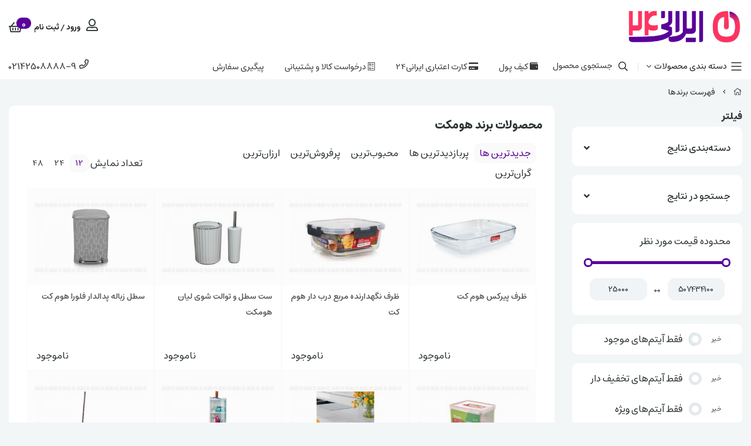

--- FILE ---
content_type: text/html; charset=utf-8
request_url: https://irani24.ir/brands/homeket
body_size: 18844
content:
<!DOCTYPE html>
<html dir="rtl" lang="fa-IR" class="webkit safari chrome mac mode_desktop service_1 site_irani site_807730 plan_5 theme_7 theme_config_70114 module_shop module_2102 page_brands access_0 level_0 lang_persian wide_off dir_rtl mode_smart mode_entry"> 
<head><template class='lazy-code'></template>	<title>هومکت</title>
	<meta charset="utf-8">
	<meta http-equiv="X-UA-Compatible" content="IE=edge">
	<meta name="viewport" content="width=device-width, initial-scale=1, shrink-to-fit=no">
	
<!--[if lt IE 9]>
  <script src="https://oss.maxcdn.com/libs/html5shiv/3.7.0/html5shiv.js"></script>
  <script src="https://oss.maxcdn.com/libs/respond.js/1.4.2/respond.min.js"></script>
<![endif]-->
		<link rel="shortcut icon" href="https://cdnfa.com/irani/ee93/uploads/logo/irani24-fav.png" type="image/x-icon"><meta name="title" content="هومکت" >
<meta property="og:title" content="هومکت" >
<meta name="twitter:title" content="هومکت" >
<meta name="description" content="برند پلاسکو" >
<meta name="twitter:description" content="برند پلاسکو" >
<meta property="og:description" content="برند پلاسکو" >
<link rel="canonical" href="https://irani24.ir/brands/homeket" >
<link rel="next" href="https://irani24.ir/brands/homeket?page=2" >
<meta name="keywords" content="فروشگاه,اینترنتی,آنلاین,فروشگاه اینترنتی,لوازم خانگی,کالای ایرانی,ایرانی" >
<meta property="og:locale" content="fa_IR" >
<meta property="og:site_name" content="فروشگاه اینترنتی ایرانی24" >
<meta property="og:type" content="website" >
<meta property="og:url" content="https://irani24.ir/brands/homeket" >
<meta name="twitter:card" content="summary_large_image" >
<meta name="twitter:url" content="https://irani24.ir/brands/homeket" >
<link rel="image_src" href="https://cdnfa.com/irani/ee93/uploads/logo/irani24-logo1.png" >
<meta property="og:image" content="https://cdnfa.com/irani/ee93/uploads/logo/irani24-logo1.png" >
<meta property="og:image:secure_url" content="https://cdnfa.com/irani/ee93/uploads/logo/irani24-logo1.png" >
<meta name="twitter:image" content="https://cdnfa.com/irani/ee93/uploads/logo/irani24-logo1.png" >
<meta name="robots" content="index,follow,max-image-preview:large" >
<link rel="preconnect" href="https://s5.cdnfa.com">
<link rel="preconnect" href="https://s6.cdnfa.com">
<link rel="preconnect" href="https://cdnfa.com">
<link rel="dns-prefetch" href="https://s5.cdnfa.com">
<link rel="dns-prefetch" href="https://s6.cdnfa.com">
<link rel="dns-prefetch" href="https://cdnfa.com">
<!--
<script type="text/javascript">
  !function(){var i="9kBH0c",a=window,d=document;function g(){var g=d.createElement("script"),s="https://www.goftino.com/widget/"+i,l=localStorage.getItem("goftino_"+i);g.async=!0,g.src=l?s+"?o="+l:s;d.getElementsByTagName("head")[0].appendChild(g);}"complete"===d.readyState?g():a.attachEvent?a.attachEvent("onload",g):a.addEventListener("load",g,!1);}();
</script>
-->
	<meta name="theme-color" content="#FFFFFF">
	<meta name="msapplication-navbutton-color" content="#FFFFFF">
	<meta name="apple-mobile-web-app-status-bar-style" content="#FFFFFF">
	<meta name="apple-mobile-web-app-capable" content="yes">
<link rel="stylesheet" type="text/css" href="https://cdnfa.com/src/global/css/bootstrap.rtl.4.2.1.css" >
<link rel="stylesheet" type="text/css" href="https://cdnfa.com/src/themes/theme_7/70114/theme.807730.rtl.css?1756575114" id='theme_style' >
<link rel="stylesheet" type="text/css" href="https://cdnfa.com/src/global/css/jquery.nouislider.css" >
<link rel="stylesheet" type="text/css" href="https://cdnfa.com/src/global/css/jquery.toggles.css" >
<link rel="stylesheet" type="text/css" href="https://cdnfa.com/src/global/css/fontawesome5.7.2.css" >
<link rel="stylesheet" type="text/css" href="https://cdnfa.com/src/global/css/animate.4.1.1.css" >
<link rel="stylesheet" type="text/css" href="https://cdnfa.com/src/global/css/jquery.fancybox.css" >
<script type="application/ld+json">
[
    {
        "@context": "http://schema.org",
        "@type": "BreadcrumbList",
        "itemListElement": [
            {
                "@type": "ListItem",
                "position": 1,
                "item": {
                    "@id": "https://irani24.ir/",
                    "name": "صفحه اصلی"
                }
            },
            {
                "@type": "ListItem",
                "position": 2,
                "item": {
                    "@id": "https://irani24.ir/brands",
                    "name": "فهرست برندها"
                }
            },
            {
                "@type": "ListItem",
                "position": 3,
                "item": {
                    "@id": "https://irani24.ir/brands/homeket",
                    "name": "هومکت"
                }
            }
        ]
    },
    {
        "@context": "https://schema.org",
        "@type": "Organization",
        "name": "فروشگاه ایرانی24",
        "brand": {
            "@type": "Brand",
            "name": "فروشگاه ایرانی24",
            "logo": "https://cdnfa.com/irani/ee93/uploads/logo/irani24-logo1.png"
        },
        "logo": "https://cdnfa.com/irani/ee93/uploads/logo/irani24-logo1.png",
        "image": "https://cdnfa.com/irani/ee93/uploads/logo/irani24-logo1.png",
        "alternateName": [
            "Irani24"
        ],
        "description": "برند پلاسکو",
        "url": "https://irani24.ir/"
    }
]
</script>
<style type="text/css" media="screen">.filter_items{
	display:none;
}
.filter_items .btn-link:focus,.filter_items .btn-link:hover {
	text-decoration: none;
}


.filter_status .radio_list label{
	display:block;
	margin-right: 20px;
}

ul.filter_pages {
	padding: 10px;
	border: solid 1px #eee;
	border-radius: 5px;
	text-align: right;
}
.filter_pages a{cursor:pointer;}
.filter_pages a.active{font-weight:bold}
.filter_pages ul{margin-right:20px;}

.noUi-horizontal {margin: 10px 5px 0px 10px;}
.toggle-slide-area{
	margin-left: 10px !important;
	float:right;
}
label.inline{
	float: right;
	margin: 0;
	line-height: 22px;
}



.filter_products .checkboxes{
	position: relative;
	max-height: 333px;
	overflow: auto;
}
.filter_products .checkboxes::-webkit-scrollbar {
	width: 2px;
}
.filter_products .checkboxe::-webkit-scrollbar-thumb:vertical {
	background-color: #bbb;
}

.filter_products .checkboxes li{
	padding:0 !important;
	margin:0;
}
.filter_products .checkboxes label{
	cursor:pointer;
	display:inline-block;
	padding: 5px;
	margin: 0;
	width:100%;
}

.filter_products .checkboxes label:hover{
	background: #eee;
}

.filter_products .checkboxes span {
	float: left;
	color: #aaa;
	font-size: 80%;
}


#nprogress {
    pointer-events: none;
  }
  
#nprogress .bar {
    background: red;
  
    position: fixed;
    z-index: 1031;
    top: 0;
    left: 0;
  
    width: 100%;
    height: 2px;
}
  
  /* Fancy blur effect */
  #nprogress .peg {
    display: block;
    position: absolute;
    right: 0px;
    width: 100px;
    height: 100%;
    box-shadow: 0 0 10px red, 0 0 5px red;
    opacity: 1.0;
  
    -webkit-transform: rotate(3deg) translate(0px, -4px);
        -ms-transform: rotate(3deg) translate(0px, -4px);
            transform: rotate(3deg) translate(0px, -4px);
  }
  
  /* Remove these to get rid of the spinner */
  #nprogress .spinner {
    display: block;
    position: fixed;
    z-index: 1031;
    top: 15px;
    right: 15px;
  }
  
  #nprogress .spinner-icon {
    width: 18px;
    height: 18px;
    box-sizing: border-box;
  
    border: solid 2px transparent;
    border-top-color: red;
    border-left-color: red;
    border-radius: 50%;
  
    -webkit-animation: nprogress-spinner 400ms linear infinite;
            animation: nprogress-spinner 400ms linear infinite;
  }
  
  .nprogress-custom-parent {
    overflow: hidden;
    position: relative;
  }
  
  .nprogress-custom-parent #nprogress .spinner,
  .nprogress-custom-parent #nprogress .bar {
    position: absolute;
  }
  
  @-webkit-keyframes nprogress-spinner {
    0%   { -webkit-transform: rotate(0deg); }
    100% { -webkit-transform: rotate(360deg); }
  }
  @keyframes nprogress-spinner {
    0%   { transform: rotate(0deg); }
    100% { transform: rotate(360deg); }
  }
  </style></head>
<body><template class='lazy-code'></template>	<div id="loading">Loading...</div>
		


<div class="page">
<div class="">
<div class='wrapper clearfix'>

<!-- header -->
<!-- header -->
<header class='header-1'>
    <div class="container-fluid">
	    <!-- header top -->
	    <div class='header-top d-flex align-items-center justify-content-between'>
            <div class="section-logo">
                <a class="logo" href="https://irani24.ir/">
          <div class="image">
        <img src="https://cdnfa.com/irani/ee93/uploads/logo/irani24-logo1.png" alt="فروشگاه اینترنتی ایرانی24" width="200" height="60">
      </div>
        <div class="title">
              <div class="h1">فروشگاه اینترنتی ایرانی24</div>
            <div class="h2"></div>
    </div>
    
</a>            </div>
            <div class="section-basket d-flex align-items-center">
                <div class="user-area">
    <i class="far fa-user-alt"></i>
    <ul class="user-links d-flex align-items-center justify-content-start" id="user-menu">
                <li><a href="https://irani24.ir/signin" class="btn-dialog">ورود</a> <span>/</span> </li> 
        <li><a href="https://irani24.ir/signup">ثبت نام</a></li>
            </ul>
</div>


 
                	<div class="basket-area">
		<div class="basket-toggle">
		    <i class="far fa-shopping-basket"></i>
			<span id="basket_items">0</span>
		</div>
		<div class="basket-menu">
			<div id="basket">
    				<div id="checkout" class="clearfix hidden" >
    					<div class="sum_basket_title">مجموع: <span id="sum_basket">0</span> تومان</div>
    					<a class="btn-custom" id="checkout_link" href="https://irani24.ir/cart">مشاهده سبد خرید <i class="fal fa-angle-left"></i></a>
    				</div>
				<ul class="basket-items">
								</ul>
				<div id="basket_free" >
				    <span class='svg s1'><svg xmlns="http://www.w3.org/2000/svg" viewBox="0 0 640 512"><path d="M560 223.1c-8.844 0-16 7.156-16 16v137.7c0 7.234-4.891 13.59-11.88 15.47L336 445.4V223.1c0-8.844-7.156-16-16-16s-16 7.156-16 16v221.4l-196.1-52.3C100.9 391.2 96 384.9 96 377.7v-137.7c0-8.844-7.156-16-16-16s-16 7.156-16 16v137.7c0 21.69 14.64 40.77 35.63 46.38l199.8 53.28C306.1 479.1 313 480 319.1 480s13.89-.9062 20.64-2.703l199.8-53.27C561.4 418.4 576 399.3 576 377.7v-137.7C576 231.1 568.8 223.1 560 223.1zM638.7 153.7l-48-112c-2.812-6.547-9.531-10.38-16.69-9.58L320 64L65.98 32.1C58.83 31.31 52.11 35.14 49.3 41.68l-48 112c-1.875 4.344-1.703 9.314 .4375 13.53c2.141 4.234 6.047 7.297 10.67 8.359l208 48.01C221.6 223.9 222.8 224 224 224c4.969 0 9.734-2.312 12.8-6.406L320 106.6l83.2 110.1C406.3 221.7 411 224 416 224c1.188 0 2.406-.1406 3.594-.4062l208-48.01c4.625-1.062 8.531-4.125 10.67-8.359C640.4 163 640.6 158 638.7 153.7zM217.5 190.1L38.25 148.7l35.72-83.35l216.7 27.08L217.5 190.1zM422.5 190.1l-73.2-97.62l216.7-27.08l35.72 83.35L422.5 190.1z"/></svg></span>				    <span>سبد خرید شما خالی است</span>
				</div>

			</div>
		</div>
	</div>
	
            </div>
	    </div>
     	<!-- /header top -->

	<!-- header primary -->
	<div class='header-primary clearfix'>
		<div class='header-primary-inner d-flex justify-content-between align-items-center'>
		    <div class="section-menu">
                <!-- header menu -->
                <div class='header-menu clearfix'>
        			<nav class='main-menu-inner clearfix'>
        				<div class="cats-menu">
        					<a class="cat-menu-toggle justify-content-start " href="#">
        						<span class='svg s1'><svg xmlns="http://www.w3.org/2000/svg" viewBox="0 0 448 512"><path d="M16 112h416c8.844 0 16-7.156 16-15.1S440.8 80 432 80h-416C7.156 80 0 87.16 0 95.1S7.156 112 16 112zM432 240h-416C7.156 240 0 247.2 0 256s7.156 16 16 16h416C440.8 272 448 264.8 448 256S440.8 240 432 240zM432 400h-416c-8.844 0-16 7.156-16 15.1S7.156 432 16 432h416c8.844 0 16-7.156 16-15.1S440.8 400 432 400z"/></svg></span>        						<span class="cat-menu-toggle-title">دسته بندی محصولات</span>
        						<i class="fal fa-angle-down"></i>
        					</a>
        					<div class="cats-menu-count clearfix">
        					    <ul class='menu-2 sf-arrows menu-arrows' id='menu_header'><!--home--><li><a class='page_741175 c-2102' href='https://irani24.ir/saffron'>زعفران</a></li><li><a class='page_386963 c-1995' href='https://irani24.ir/cart/wallet'><i class='fas fa-wallet'></i> کیف پول</a></li><li><a class='page_627522 c-1998' href='https://irani24.ir/creditforall'><i class='fas fa-credit-card'></i> کارت اعتباری ایرانی24</a></li><li><a class='page_642495 c-2102' href='https://irani24.ir/dayamoz'><i class='far fa-book-open'></i> دی آموز</a></li><li><a class='page_549854 c-2102' href='https://irani24.ir/supermarket'>کالاهای مصرفی</a></li><li><a class='page_531479 c-2102' href='https://irani24.ir/economic'>کالاهای اقتصادی</a></li><li class='deep-3'><a class='page_385778 c-2102' href='https://irani24.ir/home-appliances'>لوازم خانگی</a><ul><li><a class='page_385779 c-2102' href='https://irani24.ir/home-appliances/refrigerator'>یخچال و فریزر</a></li><li><a class='page_385782 c-2102' href='https://irani24.ir/home-appliances/washing-machine'>ماشین لباسشویی</a></li><li><a class='page_385781 c-2102' href='https://irani24.ir/home-appliances/dishwasher'>ماشین ظرفشویی</a></li><li><a class='page_385833 c-2102' href='https://irani24.ir/home-appliances/cooling-heating'>سرمایش و گرمایش</a><ul><li><a class='page_386753 c-2102' href='https://irani24.ir/home-appliances/cooling-heating/air-conditioner'>کولر</a></li><li><a class='page_386729 c-2102' href='https://irani24.ir/home-appliances/cooling-heating/fan'>پنکه</a></li><li><a class='page_386545 c-2102' href='https://irani24.ir/home-appliances/cooling-heating/heater'>بخاری</a></li></ul></li><li><a class='page_392122 c-2102' href='https://irani24.ir/home-appliances/microwave'>مایکروویو، مایکروفر</a></li><li><a class='page_385790 c-2102' href='https://irani24.ir/home-appliances/oven'>اجاق گاز و فر</a></li><li><a class='page_436421 c-2102' href='https://irani24.ir/home-appliances/barbecue'>باربکیو و کباب پز</a></li><li><a class='page_392517 c-2102' href='https://irani24.ir/home-appliances/hood'>هود</a></li><li><a class='page_386477 c-2102' href='https://irani24.ir/home-appliances/cookingeq'>تجهیزات آشپزخانه</a><ul><li><a class='page_627617 c-2102' href='https://irani24.ir/home-appliances/cookingeq/sink'>سینک</a></li><li><a class='page_619619 c-2102' href='https://irani24.ir/home-appliances/cookingeq/coffemaker'>اسپرسوساز و قهوه ساز</a></li><li><a class='page_385828 c-2102' href='https://irani24.ir/home-appliances/cookingeq/tea-maker'>چایساز</a></li><li><a class='page_615462 c-2102' href='https://irani24.ir/home-appliances/cookingeq/airfryer'>سرخ کن رژیمی (هواپز)</a></li><li><a class='page_395101 c-2102' href='https://irani24.ir/home-appliances/cookingeq/mill'>آسیاب، خردکن</a></li><li><a class='page_395100 c-2102' href='https://irani24.ir/home-appliances/cookingeq/fruit-drayer'>میوه خشک کن</a></li><li><a class='page_394015 c-2102' href='https://irani24.ir/home-appliances/cookingeq/coockereq'>لوازم برقی پخت و پز</a></li><li><a class='page_460834 c-2102' href='https://irani24.ir/home-appliances/cookingeq/oventoaster'>آون توستر</a></li><li><a class='page_394962 c-2102' href='https://irani24.ir/home-appliances/cookingeq/sandwich-maker'>ساندویج ساز</a></li><li><a class='page_386754 c-2102' href='https://irani24.ir/home-appliances/cookingeq/juicer'>آب میوه گیری</a></li><li><a class='page_386843 c-2102' href='https://irani24.ir/home-appliances/cookingeq/citrus-juice'>آب مرکبات گیری</a></li><li><a class='page_386845 c-2102' href='https://irani24.ir/home-appliances/cookingeq/mixer'>همزن برقی</a></li><li><a class='page_385831 c-2102' href='https://irani24.ir/home-appliances/cookingeq/meat-grinder'>چرخ گوشت</a></li><li><a class='page_386700 c-2102' href='https://irani24.ir/home-appliances/cookingeq/blender-food-processor'>مخلوط کن و غذا ساز</a></li><li><a class='page_386871 c-2102' href='https://irani24.ir/home-appliances/cookingeq/electronic-masher'>گوشت کوب برقی</a></li><li><a class='page_385788 c-2102' href='https://irani24.ir/home-appliances/cookingeq/water-refrigerant'>آبسردکن</a></li></ul></li><li><a class='page_385832 c-2102' href='https://irani24.ir/home-appliances/sewing-machine'>چرخ خیاطی</a></li><li><a class='page_385827 c-2102' href='https://irani24.ir/home-appliances/iron'>اتوبخار و پرسی</a></li><li><a class='page_385829 c-2102' href='https://irani24.ir/home-appliances/vacuum-cleaner'>جاروبرقی</a></li></ul></li><li class='deep-2'><a class='page_385783 c-2102' href='https://irani24.ir/av'>صوتی و تصویری</a><ul><li><a class='page_385784 c-2102' href='https://irani24.ir/av/tv'>تلویزیون</a></li></ul></li><li class='deep-2'><a class='page_385808 c-2102' href='https://irani24.ir/furniture-and-interior-decoration'>مبلمان و دکوراسیون داخلی</a><ul><li><a class='page_57 active current5441 c-2102' href='https://irani24.ir/furniture-and-interior-decoration/chandelier'>لوستر</a></li><li><a class='page_385811 c-2102' href='https://irani24.ir/furniture-and-interior-decoration/curtain'>پرده</a></li><li><a class='page_399410 c-2102' href='https://irani24.ir/furniture-and-interior-decoration/bedroomservice'>سرویس اتاق خواب</a></li><li><a class='page_385809 c-2102' href='https://irani24.ir/furniture-and-interior-decoration/furniture'>مبلمان</a></li></ul></li><li class='deep-3'><a class='page_385834 c-2102' href='https://irani24.ir/beauty-and-health'>زیبایی و سلامت</a><ul><li><a class='page_399341 c-2102' href='https://irani24.ir/beauty-and-health/airpurification'>بخور و تصفیه هوا</a></li><li><a class='page_385826 c-2102' href='https://irani24.ir/beauty-and-health/personal-electrical-appliances'>لوازم شخصی برقی</a><ul><li><a class='page_386868 c-2102' href='https://irani24.ir/beauty-and-health/personal-electrical-appliances/hair-dryer'>سشوار</a></li><li><a class='page_386844 c-2102' href='https://irani24.ir/beauty-and-health/personal-electrical-appliances/hair-straighteners'>اتو مو</a></li><li><a class='page_385830 c-2102' href='https://irani24.ir/beauty-and-health/personal-electrical-appliances/shaving-machine'>ماشین ریش تراش</a></li></ul></li></ul></li><li class='deep-2'><a class='page_385791 c-2102' href='https://irani24.ir/carpet'>فرش</a><ul><li><a class='page_385802 c-2102' href='https://irani24.ir/carpet/classic'>کلاسیک</a></li></ul></li><li class='deep-3'><a class='page_385805 c-2102' href='https://irani24.ir/digital-products'>کالای دیجیتال</a><ul><li><a class='page_522705 c-2102' href='https://irani24.ir/digital-products/externalhard'>هارد اکسترنال</a></li><li><a class='page_518349 c-2102' href='https://irani24.ir/digital-products/gadget'>گجت و ابزار هوشمند</a></li><li><a class='page_486905 c-2102' href='https://irani24.ir/digital-products/console'>کنسول و تجهیزات گیمینگ</a></li><li><a class='page_395229 c-2102' href='https://irani24.ir/digital-products/mobile'>گوشی موبایل</a></li><li><a class='page_397935 c-2102' href='https://irani24.ir/digital-products/handsfree'>هندزفری و هدفون</a></li><li><a class='page_396946 c-2102' href='https://irani24.ir/digital-products/smartwatch'>ساعت و مچ بند هوشمند</a></li><li><a class='page_397936 c-2102' href='https://irani24.ir/digital-products/tablet'>تبلت</a></li><li><a class='page_398268 c-2102' href='https://irani24.ir/digital-products/notebook'>لپ تاپ</a></li><li><a class='page_398330 c-2102' href='https://irani24.ir/digital-products/mobieaccessories'>لوازم جانبی موبایل</a></li><li><a class='page_385786 c-2102' href='https://irani24.ir/digital-products/speaker'>اسپیکر</a></li><li><a class='page_398329 c-2102' href='https://irani24.ir/digital-products/compter'>کامپیوتر و لوازم جانبی</a><ul><li><a class='page_398270 c-2102' href='https://irani24.ir/digital-products/compter/keyboardmouse'>کیبورد و موس</a></li></ul></li></ul></li><li><a class='page_467825 c-2102' href='https://irani24.ir/sportequ'>تجهیزات ورزش و سفر</a></li><li><a class='page_549984 c-2102' href='https://irani24.ir/carparts'>لوازم یدکی و تجهیزات خودرو</a></li><li class='deep-2'><a class='page_564290 c-2102' href='https://irani24.ir/motorbike'>موتورسیکلت و دوچرخه</a><ul><li><a class='page_564291 c-2102' href='https://irani24.ir/motorbike/motorcycle'>موتورسیکلت</a></li><li><a class='page_467826 c-2102' href='https://irani24.ir/motorbike/bicycle'>دوچرخه</a></li><li><a class='page_644637 c-2102' href='https://irani24.ir/motorbike/scooter'>اسکوتر</a></li></ul></li><li class='deep-2'><a class='page_385812 c-2102' href='https://irani24.ir/sleep-products'>کالای خواب</a><ul><li><a class='page_385816 c-2102' href='https://irani24.ir/sleep-products/mattresses-and-mattress-protectors'>تشک و محافظ تشک</a></li><li><a class='page_385813 c-2102' href='https://irani24.ir/sleep-products/quilt-and-sheet-set'>ست لحاف و ملحفه</a></li><li><a class='page_385815 c-2102' href='https://irani24.ir/sleep-products/pillows-and-cushions'>بالش و کوسن</a></li><li><a class='page_385817 c-2102' href='https://irani24.ir/sleep-products/towel'>حوله</a></li><li><a class='page_385818 c-2102' href='https://irani24.ir/sleep-products/travel-blankets'>پتو مسافرتی</a></li></ul></li><li class='deep-2'><a class='page_385819 c-2102' href='https://irani24.ir/serving-catering-cooking'>سرو ، پذیرایی ، پخت و پز</a><ul><li><a class='page_464193 c-2102' href='https://irani24.ir/serving-catering-cooking/kettle'>کتری، قوری، سماور</a></li><li><a class='page_385824 c-2102' href='https://irani24.ir/serving-catering-cooking/other-containers'>سایر ظروف</a></li><li><a class='page_385820 c-2102' href='https://irani24.ir/serving-catering-cooking/dinnerware-service'>سرویس غذاخوری</a></li><li><a class='page_385822 c-2102' href='https://irani24.ir/serving-catering-cooking/cooking-utensils'>ظروف پخت و پز</a></li><li><a class='page_385821 c-2102' href='https://irani24.ir/serving-catering-cooking/spoon-cutlery'>قاشق، کارد و چنگال</a></li><li><a class='page_385814 c-2102' href='https://irani24.ir/serving-catering-cooking/kitchen-service'>سرویس آشپزخانه</a></li></ul></li><li class='deep-2'><a class='page_398331 c-2102' href='https://irani24.ir/tools'>ابزارآلات</a><ul><li><a class='page_399075 c-2102' href='https://irani24.ir/tools/othertools'>سایر ابزارآلات</a></li><li><a class='page_399074 c-2102' href='https://irani24.ir/tools/rechargabletools'>ابزار شارژی</a></li><li><a class='page_399073 c-2102' href='https://irani24.ir/tools/enelectrictools'>ابزار برقی</a></li><li><a class='page_399072 c-2102' href='https://irani24.ir/tools/handtools'>ابزار دستی</a></li></ul></li><li class='deep-2'><a class='page_563308 c-2102' href='https://irani24.ir/pelasco'>پلاسکو</a><ul><li><a class='page_567087 c-2102' href='https://irani24.ir/pelasco/table-chair'>میز، صندلی و چهارپایه</a></li><li><a class='page_567086 c-2102' href='https://irani24.ir/pelasco/recycle'>سطل زباله</a></li><li><a class='page_567085 c-2102' href='https://irani24.ir/pelasco/bathroomeq'>لوازم سرویس بهداشتی و حمام</a></li><li><a class='page_567084 c-2102' href='https://irani24.ir/pelasco/floorcate'>نگهداری و طبقه بندی لوازم</a></li><li><a class='page_385823 c-2102' href='https://irani24.ir/pelasco/plastic-dishes'>ظروف پلاستیکی</a></li></ul></li><li><a class='page_418498 c-2102' href='https://irani24.ir/basket-of'>سبد معیشتی</a></li></ul>        					</div>
        				</div>
        			</nav>
        		</div>
            	<!-- /header menu -->

		        <div class="search-section" id="search-box-section">
		            <div class="search-button">
    		            <i class="far fa-search"></i>
    		            <span class="search-title">جستجوی محصول</span>
		            </div>
		            <div class="search-area">
                       <div class="search-item-inner">
                                   <a href='/' title='لینک دستی' class="search-item">                   لینک دستی 
                   </a>                                   <a href='/' title='لینک دوم' class="search-item">                   لینک دوم 
                   </a>                                   <a href='/' title='لینک بعدی' class="search-item">                   لینک بعدی 
                   </a>                           </div>
                
    <div class="search-body">
        <i class="fal fa-times"></i>        
    	<form method="get" action="https://irani24.ir/search" class="search-form clearfix ">
    		<div class="input-group input-group-md">
    			<input class="form-control live-search q" type="text" name="q" autocomplete="off" maxlength="255" value="" placeholder="جستجوی محصول، دسته، برند...">
    			<span class="input-group-prepend">
    				<button type="submit" class="search_button" >جستجو</button>
    			</span>
    		</div>
    	</form>	
	</div>
</div>		        </div>
		        <ul class='menu-1' id='menu_nav'><!--home--><li><a class='page_386963 c-1995' href='https://irani24.ir/cart/wallet'><i class='fas fa-wallet'></i> کیف پول</a></li><li><a class='page_627522 c-1998' href='https://irani24.ir/creditforall'><i class='fas fa-credit-card'></i> کارت اعتباری ایرانی24</a></li><li><a class='page_388183 c-1995' href='https://irani24.ir/support'><i class='fal fa-ballot-check'></i> درخواست کالا و پشتیبانی</a></li><li><a class='page_383910 c-1995' href='/track-order'>پیگیری سفارش</a></li></ul>        	</div>

		    <div class="section-contact">
		            		        <div class="header-phone d-flex justify-content-between">
    		           <i class="far fa-phone"></i>
    	               <a href="tel: 02142508888-9" class="tel-number"> 02142508888-9</a>
    		        </div>
	            		        
		    </div>

		</div>

	</div>
	<!-- /header primary -->
</header>
<!-- /header --><!-- /header -->

<!-- main -->
<!--DESKTOP MODE-->
<div class="main-content">
       
	<div class="container-fluid">		<div class="sides">
		    
			<div id="side_top">
								<div class="breadcrumbs clearfix" >
	<a href="https://irani24.ir/" title="صفحه اصلی"><span class="fal fa-home"></span></a>
						<span class="nav-arrow fal fa-angle-left"></span>
		 
		<a href="https://irani24.ir/brands">فهرست برندها</a>	</div>
			</div>
			
			<div class="row">
			    
			    					<div id="side_right" class="col-lg-3 col-xs-3 col-lg-pull-9 col-xs-pull-9 col-ms-pull-0">
					    <div class='box' id='box_filter'><div class="block">
      <div class="header">
      <span>فیلتر</span>
    </div>
  	<div class="body">
	<form action='https://irani24.ir/brands/homeket' method='GET' id='filter_products' class='filter_products' data-tracking-id='list_page_sidebar_filters'>
	<div class='filter-box' id='filter_pages'>
		<label class='filter-label' for='q'>دسته‌بندی نتایج</label>
		<div id='pages_area'><ul class='filter_pages'><li><a data-name='saffron' data-id='741175'>زعفران</a></li><li><a data-name='dayamoz' data-id='642495'>دی آموز</a></li><li><a data-name='supermarket' data-id='549854'>کالاهای مصرفی</a></li><li><a data-name='economic' data-id='531479'>کالاهای اقتصادی</a></li><li><a data-name='home-appliances' data-id='385778'>لوازم خانگی</a></li><li><a data-name='av' data-id='385783'>صوتی و تصویری</a></li><li><a data-name='furniture-and-interior-decoration' data-id='385808'>مبلمان و دکوراسیون داخلی</a></li><li><a data-name='beauty-and-health' data-id='385834'>زیبایی و سلامت</a></li><li><a data-name='carpet' data-id='385791'>فرش</a></li><li><a data-name='digital-products' data-id='385805'>کالای دیجیتال</a></li><li><a data-name='sportequ' data-id='467825'>تجهیزات ورزش و سفر</a></li><li><a data-name='carparts' data-id='549984'>لوازم یدکی و تجهیزات خودرو</a></li><li><a data-name='motorbike' data-id='564290'>موتورسیکلت و دوچرخه</a></li><li><a data-name='sleep-products' data-id='385812'>کالای خواب</a></li><li><a data-name='serving-catering-cooking' data-id='385819'>سرو ، پذیرایی ، پخت و پز</a></li><li><a data-name='tools' data-id='398331'>ابزارآلات</a></li><li><a data-name='pelasco' data-id='563308'>پلاسکو</a></li><li><a data-name='basket-of' data-id='418498'>سبد معیشتی</a></li></ul></div>
		
		<hr></div><div class='filter-box' id='filter_search'>
		 <label class='filter-label' for='q'>جستجو در نتایج</label>
		 <input sides="0" placeholder="جستجو..." name="q" id="q" value="" class=" form-control" type="text" />
		 <hr></div><div class='filter-box' id='filter_range'>
			<div class='filter_area' data-filter='price'>
			<label class='filter-label' for='price_range'>محدوده قیمت مورد نظر</label>
			<div class=''>
			<div id='price_range'></div>
			<br>
			<div class='input-group'>
			<input type='number' id='max' name='max' step='1000' value='507434100' class='form-control' >
			<div class='input-group-prepend'><span class='input-group-text'><i class='fa fa-arrows-h'></i></span></div>
			<input type='number' id='min' name='min' step='1000' value='25000' class='form-control' >
			</div>
			</div>
			</div>
			<hr></div><div class='filter-box' id='filter_status'>
			<div class='clearfix filter_area' data-filter='status'>
			<span class='toggle-slide-area toggle-e982a1'><span class='toggles toggle-light'></span><input class='yesno status' type='hidden' name='status'  value='0'></span>
        <label class='filter-label-inline inline' for='status'>فقط آیتم‌های موجود</label>
			</div>
			<hr></div><div class='filter-box' id='filter_off'>
		<div class='clearfix filter_area' data-filter='off'>
		<span class='toggle-slide-area toggle-e982a1'><span class='toggles toggle-light'></span><input class='yesno off' type='hidden' name='off'  value='0'></span>
        <label class='filter-label-inline inline' for='off'>فقط آیتم‌های تخفیف دار</label>
		</div>
		<hr></div><div class='filter-box' id='filter_special'>
		<div class='clearfix filter_area' data-filter='special'>
		<span class='toggle-slide-area toggle-e982a1'><span class='toggles toggle-light'></span><input class='yesno special' type='hidden' name='special'  value='0'></span>
        <label class='filter-label-inline inline' for='special'>فقط آیتم‌های ویژه</label>
		</div>
		<hr></div>
	<input type='hidden' id='page_id' name='page_id' value='0' /><input type='hidden' id='limit' name='limit' value='12' /><input type='hidden' id='page' name='page' value='1' /><input type='hidden' id='sort' name='sort' value='new' />
	</form>
	<style>
	.filter_items{
		display:flex !important;
	}
	</style>
	</div>
</div></div>					 </div>
								
				<main id="side_center" class="col-lg-9  col-xs-9 col-lg-push-3 col-xs-push-3 col-ms-push-0">
					<div class='box' id='box_products'><div class="content">
	<div class="header clearfix">
		<div class='title'><h1>محصولات برند هومکت</h1></div>
			</div>
	<div class="body clearfix">
		<div class='filter_items clearfix form-inline row'><div class='col-8'><span class='btn-sorts visible-lg-inline-block d-none d-lg-inline-block d-xl-inline-block' data-tracking-id='list_page_horizontal_display_filters'><a class='btn btn-default btn-light btn-sort btn-sm btn-sort-new' data-sort='new'>جدیدترین ها</a><a class='btn btn-link btn-sort btn-sm btn-sort-hit' data-sort='hit'>پربازدیدترین ها</a><a class='btn btn-link btn-sort btn-sm btn-sort-rate' data-sort='rate'>محبوب‌‌ترین</a><a class='btn btn-link btn-sort btn-sm btn-sort-sale' data-sort='sale'>پرفروش‌ترین</a><a class='btn btn-link btn-sort btn-sm btn-sort-lowprice' data-sort='lowprice'>ارزان‌ترین</a><a class='btn btn-link btn-sort btn-sm btn-sort-highprice' data-sort='highprice'>گران‌ترین</a></span><select sides="0" name="select_sort" id="select_sort" class="hidden-lg d-lg-none d-xl-none form-control"><option value='new' selected='selected'>جدیدترین ها</option><option value='hit'>پربازدیدترین ها</option><option value='rate'>محبوب‌‌ترین</option><option value='sale'>پرفروش‌ترین</option><option value='lowprice'>ارزان‌ترین</option><option value='highprice'>گران‌ترین</option></select></div><div class='col-4'><span class='float-left'>تعداد نمایش <span class='visible-lg-inline-block d-none d-lg-inline-block d-xl-inline-block'><a class='btn btn-sm btn-limit btn-default btn-light ' data-limit='12'>12</a><a class='btn btn-sm btn-limit btn-link ' data-limit='24'>24</a><a class='btn btn-sm btn-limit btn-link ' data-limit='48'>48</a></span><select name="select_limit" id="select_limit" class="hidden-lg d-lg-none form-control" sides="0"><option value='12' selected='selected'>12</option><option value='24'>24</option><option value='48'>48</option></select></span></div></div><div id='products'>	<div class="products items clearfix row mode-1">
				<!-- id="product-6685103" -->
		<div class="col-xl-3 col-lg-3 col-md-4 col-sm-4 col-xs-4 col-ms-6">
			<div class="thumb">
				<a href="https://irani24.ir/product/home-cat-square-pyrex-dish" class="image" title="Home Cat Square Pyrex Dish">
					<img width="300" height="225" class="lazy" src="https://cdnfa.com/src/global/images/loading_image.png" data-src="https://cdnfa.com/irani/ee93/files/thumb/12674449.jpg" data-srcset="https://cdnfa.com/irani/ee93/files/thumb/12674449.jpg 1x" alt="ظرف پیرکس هوم کت">
				</a>
				<div class="details">
					<h2><a class="title" title="ظرف پیرکس هوم کت" href="https://irani24.ir/product/home-cat-square-pyrex-dish" >ظرف پیرکس هوم کت</a></h2>
					<div class="off-area py-2 d-flex justify-content-end">
					    					</div>
					<div class="price-area py-2">

											<span class="status">ناموجود</span>
										
					</div>
			</div>
				
												<div class="btn-float">
					<span class="btn-wishlist btn-wishlist-6685103" data-id="6685103"><i class="fal fa-heart fa-fw"></i></span>				    					<span class="btn-view" data-options='{"iframe" : {"css" : {"width" : "80%", "height" : "90%"}}}' data-type="iframe" data-fancybox="products" href="https://irani24.ir/product/home-cat-square-pyrex-dish?mini=1"><i class="fal fa-search fa-fw"></i></span>				</div>
							</div>
		</div>
				<!-- id="product-6608237" -->
		<div class="col-xl-3 col-lg-3 col-md-4 col-sm-4 col-xs-4 col-ms-6">
			<div class="thumb">
				<a href="https://irani24.ir/product/square-storage-container-with-lid-home-cat" class="image" title="Square storage container with lid Home Cat">
					<img width="300" height="225" class="lazy" src="https://cdnfa.com/src/global/images/loading_image.png" data-src="https://cdnfa.com/irani/ee93/files/thumb/12526919.jpg" data-srcset="https://cdnfa.com/irani/ee93/files/thumb/12526919.jpg 1x" alt="ظرف نگهدارنده مربع درب دار هوم کت">
				</a>
				<div class="details">
					<h2><a class="title" title="ظرف نگهدارنده مربع درب دار هوم کت" href="https://irani24.ir/product/square-storage-container-with-lid-home-cat" >ظرف نگهدارنده مربع درب دار هوم کت</a></h2>
					<div class="off-area py-2 d-flex justify-content-end">
					    					</div>
					<div class="price-area py-2">

											<span class="status">ناموجود</span>
										
					</div>
			</div>
				
												<div class="btn-float">
					<span class="btn-wishlist btn-wishlist-6608237" data-id="6608237"><i class="fal fa-heart fa-fw"></i></span>				    					<span class="btn-view" data-options='{"iframe" : {"css" : {"width" : "80%", "height" : "90%"}}}' data-type="iframe" data-fancybox="products" href="https://irani24.ir/product/square-storage-container-with-lid-home-cat?mini=1"><i class="fal fa-search fa-fw"></i></span>				</div>
							</div>
		</div>
				<!-- id="product-6608201" -->
		<div class="col-xl-3 col-lg-3 col-md-4 col-sm-4 col-xs-4 col-ms-6">
			<div class="thumb">
				<a href="https://irani24.ir/product/set-of-bucket-and-toilet-cleaner-by-lian-homekit" class="image" title="Set of bucket and toilet cleaner by Lian Homekit">
					<img width="300" height="225" class="lazy" src="https://cdnfa.com/src/global/images/loading_image.png" data-src="https://cdnfa.com/irani/ee93/files/thumb/12526870.jpg" data-srcset="https://cdnfa.com/irani/ee93/files/thumb/12526870.jpg 1x" alt="ست سطل و توالت شوی لیان هومکت">
				</a>
				<div class="details">
					<h2><a class="title" title="ست سطل و توالت شوی لیان هومکت" href="https://irani24.ir/product/set-of-bucket-and-toilet-cleaner-by-lian-homekit" >ست سطل و توالت شوی لیان هومکت</a></h2>
					<div class="off-area py-2 d-flex justify-content-end">
					    					</div>
					<div class="price-area py-2">

											<span class="status">ناموجود</span>
										
					</div>
			</div>
				
												<div class="btn-float">
					<span class="btn-wishlist btn-wishlist-6608201" data-id="6608201"><i class="fal fa-heart fa-fw"></i></span>				    					<span class="btn-view" data-options='{"iframe" : {"css" : {"width" : "80%", "height" : "90%"}}}' data-type="iframe" data-fancybox="products" href="https://irani24.ir/product/set-of-bucket-and-toilet-cleaner-by-lian-homekit?mini=1"><i class="fal fa-search fa-fw"></i></span>				</div>
							</div>
		</div>
				<!-- id="product-6115318" -->
		<div class="col-xl-3 col-lg-3 col-md-4 col-sm-4 col-xs-4 col-ms-6">
			<div class="thumb">
				<a href="https://irani24.ir/product/flora-home-cat-pedal-trash-can" class="image" title="Flora Home Cat pedal trash can">
					<img width="300" height="225" class="lazy" src="https://cdnfa.com/src/global/images/loading_image.png" data-src="https://cdnfa.com/irani/ee93/files/thumb/10873044.jpg" data-srcset="https://cdnfa.com/irani/ee93/files/thumb/10873044.jpg 1x" alt="سطل زباله  پدالدار  فلورا هوم کت">
				</a>
				<div class="details">
					<h2><a class="title" title="سطل زباله  پدالدار  فلورا هوم کت" href="https://irani24.ir/product/flora-home-cat-pedal-trash-can" >سطل زباله  پدالدار  فلورا هوم کت</a></h2>
					<div class="off-area py-2 d-flex justify-content-end">
					    					</div>
					<div class="price-area py-2">

											<span class="status">ناموجود</span>
										
					</div>
			</div>
				
												<div class="btn-float">
					<span class="btn-wishlist btn-wishlist-6115318" data-id="6115318"><i class="fal fa-heart fa-fw"></i></span>				    					<span class="btn-view" data-options='{"iframe" : {"css" : {"width" : "80%", "height" : "90%"}}}' data-type="iframe" data-fancybox="products" href="https://irani24.ir/product/flora-home-cat-pedal-trash-can?mini=1"><i class="fal fa-search fa-fw"></i></span>				</div>
							</div>
		</div>
				<!-- id="product-6115286" -->
		<div class="col-xl-3 col-lg-3 col-md-4 col-sm-4 col-xs-4 col-ms-6">
			<div class="thumb">
				<a href="https://irani24.ir/product/11-900-ml-rectangular-home-cat-freezer-containers" class="image" title="11,900 ml rectangular Home Cat freezer containers">
					<img width="300" height="225" class="lazy" src="https://cdnfa.com/src/global/images/loading_image.png" data-src="https://cdnfa.com/irani/ee93/files/thumb/10872942.jpg" data-srcset="https://cdnfa.com/irani/ee93/files/thumb/10872942.jpg 1x" alt="ظروف فریزری مستطیل 11900 میلی لیتری  هوم کت">
				</a>
				<div class="details">
					<h2><a class="title" title="ظروف فریزری مستطیل 11900 میلی لیتری  هوم کت" href="https://irani24.ir/product/11-900-ml-rectangular-home-cat-freezer-containers" >ظروف فریزری مستطیل 11900 میلی لیتری  هوم کت</a></h2>
					<div class="off-area py-2 d-flex justify-content-end">
					    					</div>
					<div class="price-area py-2">

											<span class="status">ناموجود</span>
										
					</div>
			</div>
				
												<div class="btn-float">
					<span class="btn-wishlist btn-wishlist-6115286" data-id="6115286"><i class="fal fa-heart fa-fw"></i></span>				    					<span class="btn-view" data-options='{"iframe" : {"css" : {"width" : "80%", "height" : "90%"}}}' data-type="iframe" data-fancybox="products" href="https://irani24.ir/product/11-900-ml-rectangular-home-cat-freezer-containers?mini=1"><i class="fal fa-search fa-fw"></i></span>				</div>
							</div>
		</div>
				<!-- id="product-6115125" -->
		<div class="col-xl-3 col-lg-3 col-md-4 col-sm-4 col-xs-4 col-ms-6">
			<div class="thumb">
				<a href="https://irani24.ir/product/2000-ml-square-pyrex-home-coat-container" class="image" title="2000 ml square pyrex home coat container">
					<img width="300" height="225" class="lazy" src="https://cdnfa.com/src/global/images/loading_image.png" data-src="https://cdnfa.com/irani/ee93/files/thumb/10872834.jpg" data-srcset="https://cdnfa.com/irani/ee93/files/thumb/10872834.jpg 1x" alt="ظرف مربع پیرکس  2000  میلی لیتری هوم کت">
				</a>
				<div class="details">
					<h2><a class="title" title="ظرف مربع پیرکس  2000  میلی لیتری هوم کت" href="https://irani24.ir/product/2000-ml-square-pyrex-home-coat-container" >ظرف مربع پیرکس  2000  میلی لیتری هوم کت</a></h2>
					<div class="off-area py-2 d-flex justify-content-end">
					    					</div>
					<div class="price-area py-2">

											<span class="status">ناموجود</span>
										
					</div>
			</div>
				
												<div class="btn-float">
					<span class="btn-wishlist btn-wishlist-6115125" data-id="6115125"><i class="fal fa-heart fa-fw"></i></span>				    					<span class="btn-view" data-options='{"iframe" : {"css" : {"width" : "80%", "height" : "90%"}}}' data-type="iframe" data-fancybox="products" href="https://irani24.ir/product/2000-ml-square-pyrex-home-coat-container?mini=1"><i class="fal fa-search fa-fw"></i></span>				</div>
							</div>
		</div>
				<!-- id="product-6109498" -->
		<div class="col-xl-3 col-lg-3 col-md-4 col-sm-4 col-xs-4 col-ms-6">
			<div class="thumb">
				<a href="https://irani24.ir/product/tiara-home-cat-single-door-bathroom-cabinet" class="image" title="Tiara Home Cat single door bathroom cabinet">
					<img width="300" height="225" class="lazy" src="https://cdnfa.com/src/global/images/loading_image.png" data-src="https://cdnfa.com/irani/ee93/files/thumb/10854165.jpg" data-srcset="https://cdnfa.com/irani/ee93/files/thumb/10854165.jpg 1x" alt="کابين حمام تک  درب تيارا هوم کت">
				</a>
				<div class="details">
					<h2><a class="title" title="کابين حمام تک  درب تيارا هوم کت" href="https://irani24.ir/product/tiara-home-cat-single-door-bathroom-cabinet" >کابين حمام تک  درب تيارا هوم کت</a></h2>
					<div class="off-area py-2 d-flex justify-content-end">
					    					</div>
					<div class="price-area py-2">

											<span class="status">ناموجود</span>
										
					</div>
			</div>
				
												<div class="btn-float">
					<span class="btn-wishlist btn-wishlist-6109498" data-id="6109498"><i class="fal fa-heart fa-fw"></i></span>				    					<span class="btn-view" data-options='{"iframe" : {"css" : {"width" : "80%", "height" : "90%"}}}' data-type="iframe" data-fancybox="products" href="https://irani24.ir/product/tiara-home-cat-single-door-bathroom-cabinet?mini=1"><i class="fal fa-search fa-fw"></i></span>				</div>
							</div>
		</div>
				<!-- id="product-6081361" -->
		<div class="col-xl-3 col-lg-3 col-md-4 col-sm-4 col-xs-4 col-ms-6">
			<div class="thumb">
				<a href="https://irani24.ir/product/avin-home-cat-rotating-pedal-t-shirt" class="image" title="Avin Home Cat rotating pedal T-shirt">
					<img width="300" height="225" class="lazy" src="https://cdnfa.com/src/global/images/loading_image.png" data-src="https://cdnfa.com/irani/ee93/files/thumb/10689477.jpg" data-srcset="https://cdnfa.com/irani/ee93/files/thumb/10689477.jpg 1x" alt="تی شوی چرخشی پدالدار آوین هوم کت">
				</a>
				<div class="details">
					<h2><a class="title" title="تی شوی چرخشی پدالدار آوین هوم کت" href="https://irani24.ir/product/avin-home-cat-rotating-pedal-t-shirt" >تی شوی چرخشی پدالدار آوین هوم کت</a></h2>
					<div class="off-area py-2 d-flex justify-content-end">
					    					</div>
					<div class="price-area py-2">

											<span class="status">ناموجود</span>
										
					</div>
			</div>
				
												<div class="btn-float">
					<span class="btn-wishlist btn-wishlist-6081361" data-id="6081361"><i class="fal fa-heart fa-fw"></i></span>				    					<span class="btn-view" data-options='{"iframe" : {"css" : {"width" : "80%", "height" : "90%"}}}' data-type="iframe" data-fancybox="products" href="https://irani24.ir/product/avin-home-cat-rotating-pedal-t-shirt?mini=1"><i class="fal fa-search fa-fw"></i></span>				</div>
							</div>
		</div>
				<!-- id="product-6081239" -->
		<div class="col-xl-3 col-lg-3 col-md-4 col-sm-4 col-xs-4 col-ms-6">
			<div class="thumb">
				<a href="https://irani24.ir/product/home-kat-vegetable-chopper" class="image" title="Home Kat vegetable chopper">
					<img width="300" height="225" class="lazy" src="https://cdnfa.com/src/global/images/loading_image.png" data-src="https://cdnfa.com/irani/ee93/files/thumb/10689362.jpg" data-srcset="https://cdnfa.com/irani/ee93/files/thumb/10689362.jpg 1x" alt="سبزی خرد کن هوم کت">
				</a>
				<div class="details">
					<h2><a class="title" title="سبزی خرد کن هوم کت" href="https://irani24.ir/product/home-kat-vegetable-chopper" >سبزی خرد کن هوم کت</a></h2>
					<div class="off-area py-2 d-flex justify-content-end">
					    					</div>
					<div class="price-area py-2">

											<span class="status">ناموجود</span>
										
					</div>
			</div>
				
												<div class="btn-float">
					<span class="btn-wishlist btn-wishlist-6081239" data-id="6081239"><i class="fal fa-heart fa-fw"></i></span>				    					<span class="btn-view" data-options='{"iframe" : {"css" : {"width" : "80%", "height" : "90%"}}}' data-type="iframe" data-fancybox="products" href="https://irani24.ir/product/home-kat-vegetable-chopper?mini=1"><i class="fal fa-search fa-fw"></i></span>				</div>
							</div>
		</div>
				<!-- id="product-6081182" -->
		<div class="col-xl-3 col-lg-3 col-md-4 col-sm-4 col-xs-4 col-ms-6">
			<div class="thumb">
				<a href="https://irani24.ir/product/home-cat-transparent-bathroom-chair" class="image" title="Home Cat transparent bathroom chair">
					<img width="300" height="225" class="lazy" src="https://cdnfa.com/src/global/images/loading_image.png" data-src="https://cdnfa.com/irani/ee93/files/thumb/10689250.jpg" data-srcset="https://cdnfa.com/irani/ee93/files/thumb/10689250.jpg 1x" alt="صندلی حمام شفاف هوم کت">
				</a>
				<div class="details">
					<h2><a class="title" title="صندلی حمام شفاف هوم کت" href="https://irani24.ir/product/home-cat-transparent-bathroom-chair" >صندلی حمام شفاف هوم کت</a></h2>
					<div class="off-area py-2 d-flex justify-content-end">
					    					</div>
					<div class="price-area py-2">

											<span class="status">ناموجود</span>
										
					</div>
			</div>
				
												<div class="btn-float">
					<span class="btn-wishlist btn-wishlist-6081182" data-id="6081182"><i class="fal fa-heart fa-fw"></i></span>				    					<span class="btn-view" data-options='{"iframe" : {"css" : {"width" : "80%", "height" : "90%"}}}' data-type="iframe" data-fancybox="products" href="https://irani24.ir/product/home-cat-transparent-bathroom-chair?mini=1"><i class="fal fa-search fa-fw"></i></span>				</div>
							</div>
		</div>
				<!-- id="product-6078991" -->
		<div class="col-xl-3 col-lg-3 col-md-4 col-sm-4 col-xs-4 col-ms-6">
			<div class="thumb">
				<a href="https://irani24.ir/product/flora-home-coat-basket" class="image" title="Flora home coat basket">
					<img width="300" height="225" class="lazy" src="https://cdnfa.com/src/global/images/loading_image.png" data-src="https://cdnfa.com/irani/ee93/files/thumb/10683957.jpg" data-srcset="https://cdnfa.com/irani/ee93/files/thumb/10683957.jpg 1x" alt="سبد رخت فلورا هوم کت">
				</a>
				<div class="details">
					<h2><a class="title" title="سبد رخت فلورا هوم کت" href="https://irani24.ir/product/flora-home-coat-basket" >سبد رخت فلورا هوم کت</a></h2>
					<div class="off-area py-2 d-flex justify-content-end">
					    					</div>
					<div class="price-area py-2">

											<span class="status">ناموجود</span>
										
					</div>
			</div>
				
												<div class="btn-float">
					<span class="btn-wishlist btn-wishlist-6078991" data-id="6078991"><i class="fal fa-heart fa-fw"></i></span>				    					<span class="btn-view" data-options='{"iframe" : {"css" : {"width" : "80%", "height" : "90%"}}}' data-type="iframe" data-fancybox="products" href="https://irani24.ir/product/flora-home-coat-basket?mini=1"><i class="fal fa-search fa-fw"></i></span>				</div>
							</div>
		</div>
				<!-- id="product-6078987" -->
		<div class="col-xl-3 col-lg-3 col-md-4 col-sm-4 col-xs-4 col-ms-6">
			<div class="thumb">
				<a href="https://irani24.ir/product/mila-home-cat-designed-basket-with-handles" class="image" title="Mila Home Cat designed basket with handles">
					<img width="300" height="225" class="lazy" src="https://cdnfa.com/src/global/images/loading_image.png" data-src="https://cdnfa.com/irani/ee93/files/thumb/10683955.jpg" data-srcset="https://cdnfa.com/irani/ee93/files/thumb/10683955.jpg 1x" alt="سبد دسته دار طرح میلا هوم کت">
				</a>
				<div class="details">
					<h2><a class="title" title="سبد دسته دار طرح میلا هوم کت" href="https://irani24.ir/product/mila-home-cat-designed-basket-with-handles" >سبد دسته دار طرح میلا هوم کت</a></h2>
					<div class="off-area py-2 d-flex justify-content-end">
					    					</div>
					<div class="price-area py-2">

											<span class="status">ناموجود</span>
										
					</div>
			</div>
				
												<div class="btn-float">
					<span class="btn-wishlist btn-wishlist-6078987" data-id="6078987"><i class="fal fa-heart fa-fw"></i></span>				    					<span class="btn-view" data-options='{"iframe" : {"css" : {"width" : "80%", "height" : "90%"}}}' data-type="iframe" data-fancybox="products" href="https://irani24.ir/product/mila-home-cat-designed-basket-with-handles?mini=1"><i class="fal fa-search fa-fw"></i></span>				</div>
							</div>
		</div>
			</div>
	<div class='pageslist'>
					<a data-page='1' href='' title='صفحه1' class='btn btn-custom btn-lg'>1</a>
							<a data-page='2' href='https://irani24.ir/brands/homeket?page=2' title='صفحه2' class='btn btn-light btn-lg'>2</a>
							<a data-page='3' href='https://irani24.ir/brands/homeket?page=3' title='صفحه3' class='btn btn-light btn-lg'>3</a>
							<a data-page='2' href='https://irani24.ir/brands/homeket?page=2' title='صفحه بعد' class='btn btn-light btn-lg'>بعدی</a>
			</div></div>	</div>
</div></div>				</main>

						    </div>
		    
			<div id="side_bottom">
							</div>
			
		
	</div></div>

<!--/DESKTOP MODE-->
<!-- /main -->

<!-- footer -->	
<!-- footer -->	
<footer class='footer-1'>
	
        <div class="icons-section py-4">
        <div class="container-fluid">
           <div class='footer-icons  d-flex clearfix'>
            
           <!--footer icons -->
                          <div class="col d-block justify-content-center text-center">
                    <span class="text-center">                        <img src='https://cdnfa.com/theme-70114/6b0b/uploads/icons8-product-return-64.png' alt=' ضمانت بازگشت کالا' width=64 height=64>                        <span class="title d-block"> ضمانت بازگشت کالا</span>   
                        <p class="desc">در صورت معیوب بودن محصول</p>                    </span>                </div>
                          <div class="col d-block justify-content-center text-center">
                    <span class="text-center">                        <img src='https://cdnfa.com/theme-70114/6b0b/uploads/icons8-deliver-food-64-1.png' alt='ارســـــــــــال سریع' width=64 height=64>                        <span class="title d-block">ارســـــــــــال سریع</span>   
                        <p class="desc">سفــــارشــــات شهــــر </p>                    </span>                </div>
                          <div class="col d-block justify-content-center text-center">
                    <span class="text-center">                        <img src='https://cdnfa.com/theme-70114/6b0b/uploads/icons8-payment-64.png' alt='پرداخت امــن و مطمئـن' width=64 height=64>                        <span class="title d-block">پرداخت امــن و مطمئـن</span>   
                        <p class="desc">درگاه پرداخت امن و دارای مجوز اینماد</p>                    </span>                </div>
                          <div class="col d-block justify-content-center text-center">
                    <span class="text-center">                        <img src='https://cdnfa.com/theme-70114/6b0b/uploads/icons8-call-64-1.png' alt='پشتیبانی آنلاین و تلفنی' width=64 height=64>                        <span class="title d-block">پشتیبانی آنلاین و تلفنی</span>   
                        <p class="desc">جهت مشاوره خرید محصول و سوالات</p>                    </span>                </div>
                          <div class="col d-block justify-content-center text-center">
                    <span class="text-center">                        <img src='https://cdnfa.com/theme-70114/6b0b/uploads/icons8-nft-checked-64.png' alt='گارانتــــی سلامت محصول' width=64 height=64>                        <span class="title d-block">گارانتــــی سلامت محصول</span>   
                        <p class="desc">بررسی سلامت فیزیکی کالا قبل از ارسال</p>                    </span>                </div>
                      
           </div>
        </div>
    </div>
    	
   	<div class="footer-contact">
	    <div class="container-fluid">
            <div class="row">
                <div class="col-8 pt-4 data">
	                           <ul class="d-flex">
	                    	                       <li><div class="d-inline-block"><span class='svg s1'><svg xmlns="http://www.w3.org/2000/svg" viewBox="0 0 512 512"><defs><style>.fa-secondary{opacity:.4}</style></defs><path class="fa-primary" d="M16.29 145.3l212.2 165.1c16.19 12.6 38.87 12.6 55.06 0l212.2-165.1C505.1 137.3 512 125 512 112C512 85.49 490.5 64 464 64h-416C21.49 64 0 85.49 0 112C0 125 6.01 137.3 16.29 145.3z"/><path class="fa-secondary" d="M511.1 120H512v280c0 26.51-21.49 48-48 48h-416C21.49 448 0 426.5 0 400V120h.9199c1.926 9.936 7.236 18.98 15.37 25.3l212.2 165.1c16.19 12.6 38.87 12.6 55.06 0l212.2-165.1C503.8 138.1 509.2 129.9 511.1 120z"/></svg></span></div><a href="mailto:info@irani24.ir" class="px-2">آدرس ایمیل : info@irani24.ir</a></li>
	                    	           
	                    	                        <li><div class="d-inline-block"><span class='svg s1'><svg xmlns="http://www.w3.org/2000/svg" viewBox="0 0 512 512"><defs><style>.fa-secondary{opacity:.4}</style></defs><path class="fa-primary" d="M507.1 404.7l4.086-17.7c3.405-14.69-4.207-29.69-18.12-35.79L384.6 304.7c-12.78-5.436-27.69-1.774-36.47 8.975l-16.98 20.62L507.1 404.7zM0 54.5c-.0014 252.2 205.2 457.5 457.5 457.5c14.65 0 27.21-9.969 30.46-24.22l9.378-40.66l-193.3-79.63C234.8 333.5 178.5 277.2 144.5 207.1L64.88 14.67L24.22 24.05C9.967 27.32-.0014 39.83 0 54.5zM198.3 163.9c10.78-8.687 14.51-23.67 8.98-36.45L160.8 18.92C154.8 5.017 139.6-2.568 124.1 .8048L107.3 4.884L177.6 180.8L198.3 163.9z"/><path class="fa-secondary" d="M497.3 447.1l9.786-42.41l-175.1-70.4l-27.1 33.18L497.3 447.1zM144.5 207.1L177.6 180.8L107.3 4.884L64.88 14.67L144.5 207.1z"/></svg></span></div><a href="tel: 02142508888-9" class="icon-social px-2" id="showNumber">
			                <span>شماره تماس :</span>
			                <span class="hidden-number hidden-box" id="numberBox"> 02142508888-9</span></a></li>
	           
	                    	                    	                         <li><div class="d-inline-block"><span class='svg s1'><svg xmlns="http://www.w3.org/2000/svg" viewBox="0 0 384 512"><defs><style>.fa-secondary{opacity:.4}</style></defs><path d="M192 0C86 0 0 86 0 192c0 77.41 27 99 172.27 309.67a24 24 0 0 0 39.46 0C357 291 384 269.41 384 192 384 86 298 0 192 0zm0 288a96 96 0 1 1 96-96 96 96 0 0 1-96 96z" class="fa-secondary"/><path d="M192 256a64 64 0 1 1 64-64 64 64 0 0 1-64 64z" class="fa-primary"/></svg></span></div><span class="px-2"> آدرس : خیابان ولی عصر، بالاتر از خیابان بهشتی، نبش کوچه دلبسته، پلاک 2145، ساختمان گروه مالی دی، طبقه دهم، شرکت تجارت الکترونیک دی</span></li>
	                    	               </ul> 
	            </div>
	         <div class="col-4 pt-1 footer-icons">
	                <ul class="social">
	<li><a rel="nofollow" target="_blank" title="aparat" href="#" class="icon-social icon-aparat"><i class="fa-lg fa-fw fab fa-aparat"></i></a></li>
	<li><a rel="nofollow" target="_blank" title="instagram" href="#" class="icon-social icon-instagram"><i class="fa-lg fa-fw fab fa-instagram"></i></a></li>
	<li><a rel="nofollow" target="_blank" title="whatsapp" href="whatsapp://send?phone=#" class="icon-social icon-whatsapp"><i class="fa-lg fa-fw fab fa-whatsapp"></i></a></li>
	<li><a rel="nofollow" target="_blank" title="linkedin" href="#" class="icon-social icon-linkedin"><i class="fa-lg fa-fw fab fa-linkedin"></i></a></li>
	<li><a rel="nofollow" target="_blank" title="pinterest" href="#" class="icon-social icon-pinterest"><i class="fa-lg fa-fw fab fa-pinterest"></i></a></li>
	<li><a rel="nofollow" target="_blank" title="rss" href="/feed" class="icon-social icon-rss"><i class="fa-lg fa-fw fal fa-rss"></i></a></li>
	<li><a rel="nofollow" target="_blank" title="email" href="mailto:info@irani24.ir" class="icon-social icon-email"><i class="fa-lg fa-fw fal fa-envelope"></i></a></li>
</ul>
	         </div>
            </div>
	    </div>
	</div>
		
	
	<div class="footer socails">
	    <div class="container-fluid">
	        <div class="row">
	            	            <div class="col-6">
	                <h3 class="social-head">ما را درشبکه های اجتماعی دنبال کنید :</h3>
	                <ul class="custom-social d-flex mt-4">
	                    <li>
	                        <a href="#" id="instagram"><i class="fab fa-instagram px-1"></i>اینستاگرام</a>
	                    </li>
	                    <li>
	                        <a href="https://api.whatsapp.com/send?phone=#" id="whatsapp"><i class="fab fa-whatsapp px-1"></i> پشتیبانی واتساپ</a>
	                    </li>
	                </ul>
	            </div>
	            	            
	            	            <div class="col-6 namads ">
	                <ul class="d-flex justify-content-end">
	                   <li><div> <a referrerpolicy="origin" target="_blank" href="https://trustseal.enamad.ir/?id=188670&amp;Code=Npy0MOAsQjs3WPREOGoS"><img referrerpolicy="origin" src="https://Trustseal.eNamad.ir/logo.aspx?id=188670&amp;Code=Npy0MOAsQjs3WPREOGoS" alt="" style="cursor:pointer" id="Npy0MOAsQjs3WPREOGoS"></a>
 </a></div>	                   <li><div> <img referrerpolicy="origin" id = 'nbqeesgtoeukrgvjoeuknbqe' style = 'cursor:pointer' onclick = 'window.open("https://logo.samandehi.ir/Verify.aspx?id=208382&p=uiwkobpdmcsixlaomcsiuiwk", "Popup","toolbar=no, scrollbars=no, location=no, statusbar=no, menubar=no, resizable=0, width=450, height=630, top=30")' alt = 'logo-samandehi' src = 'https://logo.samandehi.ir/logo.aspx?id=208382&p=odrflymaaqgwqftiaqgwodrf' /> </a></div>	                   	                </ul>
	            </div>
	            	        </div>
	    </div>
	</div>
	
		<div class="footer-info">
	    <div class="container-fluid">
	       <h2>فروشگاه اینترنتی ایرانی24، بررسی، انتخاب و خرید آنلاین</h2>
	       <span>" فروشگاه اینترنتی ایرانی 24 "خانه تولید کنندگان پرتوان ایرانی ، شرکت تجارت الکترونیک دی صاحب امتیاز فروشگاه اینترنتی ایرانی 24 در راستای مسئولیت اجتماعی خود در جهت حمایت از تولیدکنندگان داخلی در تلاش است تا با همکاری بانک دی بستری جهت هدایت اعتبارات بانکی به سوی واحدهای تولیدی و بالا بردن قدرت خرید جامعه، به بالا بردن فروش محصولات ساخت ایران کمک نماید.</span>
	    </div>
	</div>
		
	<div class="footer-menu py-2">
	    <div class="container-fluid">
	        <div class="row">
	             <div class='col-12'>
	                 <ul class='menu-4'><!--home--><li><a class='page_386963 c-1995' href='https://irani24.ir/cart/wallet'><i class='fas fa-wallet'></i> کیف پول</a></li><li><a class='page_627522 c-1998' href='https://irani24.ir/creditforall'><i class='fas fa-credit-card'></i> کارت اعتباری ایرانی24</a></li><li><a class='page_383915 c-2101' href='https://irani24.ir/weblog'>وبلاگ</a></li><li><a class='page_383913 c-1998' href='https://irani24.ir/about'>درباره ما</a></li><li><a class='page_383912 c-1995' href='/contact'>تماس با ما</a></li><li><a class='page_383914 c-1998' href='https://irani24.ir/policy'>قوانین و مقررات</a></li><li><a class='page_383911 c-1995' href='/contact?subject=ثبت%20شکایات'>ثبت شکایات در سایت</a></li><li><a class='page_383909 c-1995' href='/sitemap'>نقشه سایت</a></li><li><a class='page_388183 c-1995' href='https://irani24.ir/support'><i class='fal fa-ballot-check'></i> درخواست کالا و پشتیبانی</a></li><li><a class='page_392111 c-1998' href='https://irani24.ir/wallet-guide'><i class='far fa-wallet'></i> راهنمای کیف پول</a></li><li><a class='page_388424 c-1998' href='https://irani24.ir/purchase-guide'><i class='far fa-shopping-cart'></i> راهنمای خرید</a></li></ul>	             </div>
	             
	             
	        </div>
	    </div>
	</div>

	
	
		<div class="footer-bottom">
		<div class="container-fluid">
			<div class="row">
			    				<div class="col-lg-8 col-md-8 col-sm-8 col-xs-8">
					<div class="copyright-area">
					    حق نشر برای شرکت تجارت الکترونیک دی محفوظ می باشد					</div>
				</div>
								
								<div class="col-lg-4 col-md-4 col-sm-4 col-xs-4">
					<div class="licence-area">
					     					</div>
				</div>
							</div>
		</div>
	</div>
	
	
</footer>

<!-- /footer --><!-- /footer -->

</div>
</div>


</div>  





<script src="https://cdnfa.com/src/global/js/jquery2.1.1.js"></script>
<script src="https://cdnfa.com/src/global/js/jquery.functions.js"></script>
<script src="https://cdnfa.com/src/global/js/popper.js"></script>
<script src="https://cdnfa.com/src/global/js/bootstrap.4.2.1.js"></script>
<script src="https://cdnfa.com/src/global/js/jquery.nouislider.js"></script>
<script src="https://cdnfa.com/src/global/js/jquery.toggles.js"></script>
<script src="https://cdnfa.com/src/global/js/jquery.superfish.1.7.10.js"></script>
<script src="https://cdnfa.com/src/global/js/bootstrap.dialog.js"></script>
<script src="https://cdnfa.com/src/global/js/bootstrap.spin.js"></script>
<script src="https://cdnfa.com/src/global/js/jquery.wow.js"></script>
<script src="https://cdnfa.com/src/global/js/jquery.fancybox.js"></script>
<script src="https://cdnfa.com/src/global/js/jquery.star-rating.js"></script>
<script>

var _loaded=[];
$(document).ready(function(){
	var rangeSlider = document.getElementById('price_range');

if (rangeSlider !== null ) {
noUiSlider.create(rangeSlider, {
	start: [25000, 507434100],
	connect: true,
	step: 1000,
	range: {
		'min': 25000,
		'max': 507434100
	},
	format: {
		to: function (value) {
			return Math.ceil(value);
		},
		from: function (value) {
			return Math.ceil(value);
		}
	}
});

rangeSlider.noUiSlider.on('change', function (values, handle) {
	$('#min').val(values[0]);
	$('#max').val(values[1]);
	//$('#last').val('price');
	load_products(2, 'price');
});


window.updateSliderRange = function (min, max) {
	if(min>= max){
		return true;
	}
	$('#min').val(min);
	$('#max').val(max);

	rangeSlider.noUiSlider.updateOptions({
		range: {
			'min': min,
			'max': max
		}
	});
	defaults.min= min;
	defaults.max= max;
}

}

$('.toggle-e982a1 .yesno').each(function() {
    $(this).siblings('.toggles').toggles({
        on: ($(this).val() == 1)? true:false,
        'width':70,
        'height': 22 ,
        text:{on:'بله',off:'خیر'}
    }).on('toggle', function (e, active) {
        $(this).siblings('.toggle-e982a1 .yesno').val(active==true ? 1:0).trigger('change');
    });
});


var defaults = {"last":"","page_id":0,"q":"","min":"25000","max":"507434100","sort":"new","status":"-","off":0,"special":0,"limit":"12","page":1};
let inLoading = false;



$(window).bind('popstate', function(event) {
	load_products(3);
});

//function load_products(mode)
window.load_products = function (mode, last){
	var this_nano = 'https://irani24.ir/brands/homeket';
	NProgress.start();
	if(mode == 3){
		href = window.location.href;
	}else{

		$('#brands').val( $('input[name="brand_id[]"]:checked').map(function() {return this.value;}).get().join(',') );
		
		fields = $('#filter_products').serializeArray();
		var params_array = [];
		jQuery.each( fields, function( i, field ) {
			if ( field.name in defaults && field.value!= defaults[field.name]){ // ||  defaults[field.name]
				params_array.push(field.name+'='+field.value);
			}

			// if(field.name == 'page_name'){
			// 	this_nano +='/'+field.value;
			// }else{
			// 	if (field.name in defaults && field.value!= defaults[field.name] ){
			// 		params_array.push(field.name+'='+field.value);
			// 	}
			// }
		});
		
		params = params_array.join('&');
		//params = $('#filter_products').serialize();
		href = (params) ? this_nano+'?'+params:this_nano;
	}
	
	
	if(mode ==2)
		history.pushState('', 'url:'+href, href);
	$.getJSON(href, '', function(json) {
		json2page(json);
		NProgress.done();

	});
}



$(document).on("change",'#filter_products',function () {
	// $('#last').val('');
	$('#page').val(1);
	load_products(2);
}).on("click",'.items_reload',function () {
	load_products(2);
	return false;
}).on("click",'.pageslist a',function () {
	if($('#filter_products').length){
		$('#page').val($(this).attr('data-page'));
		load_products(2);
		return false;
	}
}).on("click",'.btn-more',function () {


	// if($('#page').val() == $(this).attr('data-page')){
	// 	return true;
	// }

	$('#page').val($(this).attr('data-page'));
	$(this).html("<i class='fa fa-refresh fa-sync fa-spin'></i>").attr('disabled','disabled');
	load_products(2);
	return false;
}).on("click",'.btn-sort',function () {
	$('#page').val(1);
	$('#sort').val($(this).data('sort')); 
	$('.btn-sort').removeClass('btn-default btn-light').addClass('btn-link');
	$(this).removeClass('btn-link').addClass('btn-default btn-light');
	load_products(2);
}).on("click",'.btn-limit',function () {
	$('#page').val(1);
	$('#limit').val($(this).data('limit')); 
	$('.btn-limit').removeClass('btn-default btn-light').addClass('btn-link');
	$(this).removeClass('btn-link').addClass('btn-default btn-light');
	load_products(2);
}).on("change",'#select_sort',function () {
	$('#page').val(1);
	$('#sort').val($(this).val()); 
	load_products(2);
}).on("change",'#select_limit',function () {
	$('#page').val(1);
	$('#limit').val($(this).val()); 
	load_products(2);
}).on("click",'.filter_pages a',function () {
	$('#page').val(1);
	//$('#page_name').val($(this).data('name')); 
	$('#page_id').val($(this).data('id')); 
	load_products(2, "pages");
});

	$('.menu-2').superfish({
		autoArrows : true,
		delay: 1000,
		animation: {
			opacity: 'show', height: 'show'},
		speed: 'fast',
		onShow: function(){
			$(this).css('overflow', 'visible');
		}
	});
			
	
	$('.menu-2 > li > .sf-with-ul').append("<span class='sf-arrow fal fa-angle-down'></span>");
	$('.menu-2 li li .sf-with-ul').append("<span class='sf-arrow fal fa-angle-left'></span>");
	
$(document).on("click",'.basket-toggle',function (event) {
$('.basket-menu').slideToggle('fast').toggleClass('active');
$('.user-menu').slideUp('fast').removeClass('active');
}).on("click","html",function (event) {
if($('.basket-menu').hasClass('active'))
$('.basket-menu').slideToggle('fast').removeClass('active');
}).on("click",".basket-menu,.basket-toggle",function (event) {
	event.stopPropagation();;
});


var items = 0;
var cart_url = 'https://irani24.ir/cart';
$(document).on("click",'.btn-basket',function () {
	if($(this).attr('disabled')=='disabled' )
		return false;
	var basket_data = $(this).closest(".product-basket").serialize();
	
	var item = $(this).data('id');
	$("#add_"+item).attr('disabled','disabled');
	loading(1);
	$.ajax({
		type: "POST",
		url: cart_url,
		data: basket_data,
		timeout: (10 * 1000),
		success: function(responses){
			eval (responses);
			if(typeof id !== 'undefined'){
				var this_id = "#basket-" + id;
				if(response!='' && $(this_id).length > 0){
					$(this_id).animate({ opacity: 0 }, 500, function() {
						$(this_id).before(response).remove();
					});
					$(this_id).animate({ opacity: 0 }, 500);
					$(this_id).animate({ opacity: 1 }, 500);
				}
				else if(response!='')
				{
					
					$("#basket ul").prepend(response);
					// $("#basket li:first").before(response);
					$("#basket ul li:first").hide();
					$("#basket li:first").slideDown("slow");
					
				}
				
				
			}
			
			loading(0);

			$("#add_"+item).removeAttr('disabled');
		},
		error: function( objAJAXRequest, strError  ){
			alert(strError);
		}
	});
	return false;
}).on('click', '.basket-items .btn-delete', function() {
	var item = $(this).data('delete');
	loading(1);
	$.ajax({
		type: "POST",
		url: cart_url,
		data: {
			data: "delete_product",
			id: item
		},
		success: function(responses) {
			eval (responses);
			$("#basket-" + item).slideUp("slow",  function() {
				$(this).remove();
			});
			loading(0);
		}
	});
});

$("<div class='device-shadow'></div> ").prependTo(".mode_desktop .main-content");

$(".cat-menu-toggle-title").hover(function(){
    $('[class*=deep]').addClass("has-ul");
    $( "#menu_header" ).find('.has-ul').first().addClass("active-item");
    $( "#menu_header .active-item ul" ).css("display", "block");
});


$("#menu_header >li").hover(function(){
   $(this).toggleClass("hover");
   $(this).removeClass("active-item");
});


$(document).on('click', function(event) {
    var x=$(event.target).attr('class');
    //console.log(x);       
    if(($(event.target).attr('class') == "fa-times")){
        $(".device-shadow").toggleClass("show");
        $(".search-section .search-area").toggleClass("show");
        $('.search-section .search-form .live-result').empty();
    }
    else if(($(event.target).attr('class') == "search-title") || ($(event.target).attr('class') == "far fa-search"))
    {
        $(".search-section .search-area").toggleClass("show");
        $(".device-shadow").toggleClass("show");
        $(".search-area .input-group").find("input,textarea").focus();
        $(".header-primary-inner").addClass("search-active");
    }
    else{
        if ($(".search-area").hasClass("show")) 
        {
            if ( event.target.nodeName != 'INPUT' ) {
                $(".search-section .search-area").toggleClass("show");
                $(".device-shadow").toggleClass("show");
            }
        }
    }
});

$("#mobile-search").click(function(){
    $("#mobile_search_section").toggleClass("active");
});

$(".mobile-search-box .fa-times").click(function(){
    $("#mobile_search_section").removeClass("active");
});

if($('.page_product')[0]){
    $(".quantity").bootstrapNumber({
        upClass: 'default',
        downClass: 'default'
    });
}

$(".view-comments").click(function() {
    $('.mode_desktop #comments-tab').trigger('click');
    $('.mode_mobile #product-tabs >.comments-tab').trigger('click');
    $('html, body').animate({
        scrollTop: $(".section-bottom").offset().top -100
    }, 2000);
});



$("#filter_brand >label").click(function(){
    $(this).toggleClass("show-ul");
    $(".brands_list").slideToggle("fast");
});

$("#filter_pages >label").click(function(){
    $(this).toggleClass("show-ul");
    $(".filter_pages").slideToggle("fast");
});

$("#filter_search >label").click(function(){
    $(this).toggleClass("show-ul");
    $("#filter_search .form-control").slideToggle("fast");
});

$(".filter_status >label").click(function(){
    $(this).toggleClass("show-ul");
    $(".radio_list").slideToggle("fast");
});


$(".mode_mobile #filter_range label").click(function(){
    $(this).toggleClass("show-ul");
    $(".mode_mobile #filter_range div:nth-child(2)").slideToggle("fast");
});



$(".mode_mobile #product-tabs").click(function(){
    $(".header-mobile").slideToggle("fast");
});

$(".mode_mobile #product-tabs .description-tab").click(function(){
    $("#product-tabs-content").slideToggle();
    $(".mode_mobile #product-tabs-content #description-pane").addClass("active");
});

$(".mode_mobile #product-tabs .product-details-tab").click(function(){
    $("#product-tabs-content").slideToggle();
    $(".mode_mobile #product-tabs-content #attributes-pane").addClass("active");
});

$(".mode_mobile #product-tabs .comments-tab").click(function(){
    $("#product-tabs-content").slideToggle();
    $(".mode_mobile #product-tabs-content #comments-pane").addClass("active");
});

$(".mode_mobile #product-tabs-content .close-box").click(function(){
    $("#product-tabs-content").slideToggle();
    $(".header-mobile").slideToggle(); 
    $('html, body').animate({
        scrollTop: $("#product-tabs").offset().top -100
    }, 2000);
    
    $(".mode_mobile #product-tabs-content #comments-pane").removeClass("active");
    $(".mode_mobile #product-tabs-content #attributes-pane").removeClass("active");
    $(".mode_mobile #product-tabs-content #description-pane").removeClass("active");    
});


if($('html').hasClass('mode_desktop') && $('html').hasClass('mode-widget')){
    $(".breadcrumbs").addClass('container-fluid');
}
new WOW().init();
		

var current_request = null;    
var search_ms = 0;
var search_min_length = 2;
var timer;
$(".live-search").after("<ul class='live-result'></ul>").keyup(function() {
    clearTimeout(timer);
    var keyword = this.value;
	if (keyword.length >= search_min_length) {
		current_request = $.ajax({
			type: "get",
			url: '/api/system/livesearch',
			cache:true,
			data: {q:keyword,ajax:1} ,
			beforeSend : function()    {           
				if(current_request != null) {
					current_request.abort();
				}
			},
			success: function(data){
				$('.live-result').html('');
				var results = jQuery.parseJSON(data);
				$(results).each(function(key, value) {
					img = (value.image) ? "<img src='"+value.image+"' alt=''>":"";
					$('.live-result').append('<li><a href="'+ value.link +'">'+img+'<span>'+(value.type ? value.type+": ":"")+value.title +'</span></a></li>');
				});
				$('.live-result li a').click(function() {
					if($(this).attr('href') != '#'){
						loading(1);
						$('.live-search').val($(this).text());
					}
				});
			}
		});
	} else {
		$('.live-result').html('');
	}
}).blur(function(){
	$(".live-result").fadeOut(500);
}).focus(function() {
	$(".live-result").show();
});


		
	$(document).on("click",'.user-toggle',function (event) {
		$('.user-menu').slideToggle('fast').toggleClass('active');
		$('.basket-menu').slideUp('fast').removeClass('active');
	  }).on("click","html",function (event) {
		
		if($('.user-menu').hasClass('active')){
		  $('.user-menu').slideToggle('fast').removeClass('active');
		}
	  
	  }).on("click",".user-menu,.user-toggle",function (event) {
		event.stopPropagation();;
	  });
			
$('[data-fancybox="products"]').fancybox({
	buttons: [
		"close"
		],
	});

var rating_nano = 'https://irani24.ir/nano/comment';
$('.rating').rating({
	// theme: 'krajee-fa',
	filledStar: '<i class="fa fa-star"></i>',
	emptyStar: '<i class="fal fa-star"></i>',
	// clearButton: '<i class="fa fa-lg fa-minus-circle"></i>',
	'min':1,
	'max':5,
	'step':1,
	'stars': 5,
	'showClear': false,
	'showCaption': false
}).on('rating:change', function(event, value, caption) {
	// console.log(value);
	var _this = $(this);
	var rate_id = $(this).data('id');
	loading(1);
	$.ajax({
		type: 'POST',
		url: rating_nano,
		data: {
			rate_post:rate_id,
			rate:value
		},
		success: function(data){
			loading(0);
			if(data.error > 0){
				if(data.disable === true){
					_this.rating('refresh', {
						disabled: true
					});
				}
				alert(data.message);
				return false;
			}
			_this.rating('update', data.rate).rating('refresh', {
				disabled: true
			});
			alert(data.message);
		}
	});
});

$(document.body).on('click', '.btn-wishlist' , function() {
	loading(1);
	$.ajax({
		type: 'POST',
		url: 'https://irani24.ir/nano/comment',
		data: {wishlist:$(this).attr('data-id')},
		success: function(data){
			eval(data);
			loading(0);
		},
		error: function( objAJAXRequest, strError  ){
			alert(strError);
			loading(0);
		}
	});
});

if(typeof tooltip === "function"){
	$('[data-toggle="tooltip"]').tooltip();
}

$(document).on("click",'.btn-dialog',function (event) {
	event.preventDefault();	
	loading(1);
	$.ajax({
		type: "GET",
		url: $(this).attr('href'),
		data:{dialog:true, _go:'https://irani24.ir/brands/homeket'},
		success: function(data){
			eval(data);
			loading(0);
		}
	});
});
		
document.addEventListener("mousemove", function handler(e) {
	e.currentTarget.removeEventListener(e.type, handler);
	$('.lazy-code').each(function(i, obj) {
		$(this).after($(this).html());
		$(this).remove();
	});
});
	
		$('.menu-3').superfish({
			autoArrows : true,
			delay: 1000,
			animation: {
				opacity: 'show', height: 'show'},
			speed: 'fast',
			onShow: function(){
				$(this).css('overflow', 'visible');
			}
		});
});

</script><template class='lazy-code'></template>
<!-- 

	Update: 29 January 2026 

-->
</body>
</html>


--- FILE ---
content_type: text/css; charset=utf-8
request_url: https://cdnfa.com/src/themes/theme_7/70114/theme.807730.rtl.css?1756575114
body_size: 23874
content:
@charset "UTF-8";.col-ms-1,.col-ms-2,.col-ms-3,.col-ms-4,.col-ms-5,.col-ms-6,.col-ms-7,.col-ms-8,.col-ms-9,.col-ms-10,.col-ms-11,.col-ms-12{position:relative;min-height:1px;padding-right:15px;padding-left:15px;}@media (max-width: 480px){.col-ms-1,.col-ms-2,.col-ms-3,.col-ms-4,.col-ms-5,.col-ms-6,.col-ms-7,.col-ms-8,.col-ms-9,.col-ms-10,.col-ms-11{float:right;}.col-ms-1{width:8.33333%;}.col-ms-2{width:16.66667%;}.col-ms-3{width:25%;}.col-ms-4{width:33.33333%;}.col-ms-5{width:41.66667%;}.col-ms-6{width:50%;}.col-ms-7{width:58.33333%;}.col-ms-8{width:66.66667%;}.col-ms-9{width:75%;}.col-ms-10{width:83.33333%;}.col-ms-11{width:91.66667%;}.col-ms-12{width:100%;}.col-ms-push-1{right:8.33333%;}.col-ms-push-2{right:16.66667%;}.col-ms-push-3{right:25%;}.col-ms-push-4{right:33.33333%;}.col-ms-push-5{right:41.66667%;}.col-ms-push-6{right:50%;}.col-ms-push-7{right:58.33333%;}.col-ms-push-8{right:66.66667%;}.col-ms-push-9{right:75%;}.col-ms-push-10{right:83.33333%;}.col-ms-push-11{right:91.66667%;}.col-ms-pull-1{left:8.33333%;}.col-ms-pull-2{left:16.66667%;}.col-ms-pull-3{left:25%;}.col-ms-pull-4{left:33.33333%;}.col-ms-pull-5{left:41.66667%;}.col-ms-pull-6{left:50%;}.col-ms-pull-7{left:58.33333%;}.col-ms-pull-8{left:66.66667%;}.col-ms-pull-9{left:75%;}.col-ms-pull-10{left:83.33333%;}.col-ms-pull-11{left:91.66667%;}.col-ms-offset-1{margin-right:8.33333%;}.col-ms-offset-2{margin-right:16.66667%;}.col-ms-offset-3{margin-right:25%;}.col-ms-offset-4{margin-right:33.33333%;}.col-ms-offset-5{margin-right:41.66667%;}.col-ms-offset-6{margin-right:50%;}.col-ms-offset-7{margin-right:58.33333%;}.col-ms-offset-8{margin-right:66.66667%;}.col-ms-offset-9{margin-right:75%;}.col-ms-offset-10{margin-right:83.33333%;}.col-ms-offset-11{margin-right:91.66667%;}}@media (min-width: 480px) and (max-width: 768px){.container{max-width:748px;}}.bootstrap-dialog .modal-header{border-top-left-radius:4px;border-top-right-radius:4px;}.bootstrap-dialog .bootstrap-dialog-title{color:#fff;display:inline-block;font-size:1em;}.bootstrap-dialog .bootstrap-dialog-message{font-size:14px;}.bootstrap-dialog .bootstrap-dialog-button-icon{margin-right:3px;}.bootstrap-dialog .bootstrap-dialog-close-button{font-size:20px;float:left;}.bootstrap-dialog .bootstrap-dialog-close-button:hover{cursor:pointer;}.bootstrap-dialog.type-default .modal-header{background-color:#fff;}.bootstrap-dialog.type-default .bootstrap-dialog-title{color:#333;}.bootstrap-dialog.type-info .modal-header{background-color:#5bc0de;}.bootstrap-dialog.type-primary .modal-header{background-color:#337ab7;}.bootstrap-dialog.type-success .modal-header{background-color:#5cb85c;}.bootstrap-dialog.type-warning .modal-header{background-color:#f0ad4e;}.bootstrap-dialog.type-danger .modal-header{background-color:#d9534f;}.bootstrap-dialog.size-large .bootstrap-dialog-title{font-size:24px;}.bootstrap-dialog.size-large .bootstrap-dialog-close-button{font-size:30px;}.bootstrap-dialog.size-large .bootstrap-dialog-message{font-size:18px;}#colorbox,#cboxOverlay,#cboxWrapper{position:absolute;top:0;left:0;z-index:9999;overflow:hidden;}#cboxWrapper{max-width:none;}#cboxOverlay{position:fixed;width:100%;height:100%;background:url(../../../global/images/colorbox/overlay.png) repeat 0 0;}#cboxMiddleleft,#cboxBottomleft{clear:left;}#cboxContent{position:relative;background:#fff;overflow:hidden;padding:10px;}#cboxLoadedContent{overflow:auto;-webkit-overflow-scrolling:touch;margin-top:20px;}#cboxTitle{margin:0;position:absolute;top:4px;left:0;text-align:center;width:100%;color:#949494;}#cboxLoadingOverlay,#cboxLoadingGraphic{position:absolute;top:0;left:0;width:100%;height:100%;}#cboxPrevious,#cboxNext,#cboxClose,#cboxSlideshow{cursor:pointer;}.cboxPhoto{float:left;margin:auto;border:0;display:block;max-width:none;-ms-interpolation-mode:bicubic;}.cboxIframe{width:100%;height:100%;display:block;border:0;padding:0;margin:0;background:#fff;}#colorbox,#cboxContent,#cboxLoadedContent{box-sizing:content-box;-moz-box-sizing:content-box;-webkit-box-sizing:content-box;}#colorbox{outline:0;background:#fff;border:1px solid #fff;box-shadow:0 0 10px #bbb;border-radius:12px;}#cboxError{padding:50px;border:1px solid #ccc;}#cboxCurrent{position:absolute;top:4px;left:58px;color:#949494;}#cboxLoadingOverlay{background:url(../../../global/images/colorbox/loading_background.png) no-repeat center center;}#cboxLoadingGraphic{background:url(../../../global/images/colorbox/loading.gif) no-repeat center center;}#cboxPrevious,#cboxNext,#cboxSlideshow,#cboxClose{border:0;padding:0;margin:0;overflow:visible;width:auto;background:none;}#cboxPrevious:active,#cboxNext:active,#cboxSlideshow:active,#cboxClose:active{outline:0;}#cboxSlideshow{position:absolute;top:4px;right:30px;color:#0092ef;}#cboxPrevious{position:absolute;top:0;left:0;background:url(../../../global/images/colorbox/controls.png) no-repeat -75px 0;width:25px;height:25px;text-indent:-9999px;}#cboxPrevious:hover{background-position:-75px -25px;}#cboxNext{position:absolute;top:0;left:27px;background:url(../../../global/images/colorbox/controls.png) no-repeat -50px 0;width:25px;height:25px;text-indent:-9999px;}#cboxNext:hover{background-position:-50px -25px;}#cboxClose{position:absolute;top:0;right:0;background:url(../../../global/images/colorbox/controls.png) no-repeat -25px 0;width:25px;height:25px;text-indent:-9999px;}#cboxClose:hover{background-position:-25px -25px;}.cboxIE #cboxTopleft,.cboxIE #cboxTopCenter,.cboxIE #cboxTopright,.cboxIE #cboxBottomleft,.cboxIE #cboxBottomCenter,.cboxIE #cboxBottomright,.cboxIE #cboxMiddleleft,.cboxIE #cboxMiddleright{filter:progid:DXImageTransform.Microsoft.gradient(startColorstr=#00FFFFFF,endColorstr=#00FFFFFF);}.rate{text-align:left;direction:ltr;}.page_product .rate{text-align:right;}.theme-krajee-fa .star{font-size:1.1em;}.rating-loading{width:25px;height:25px;font-size:0;color:#fff;border:none;}.rating-container .rating-stars{position:relative;cursor:pointer;vertical-align:middle;display:inline-block;overflow:hidden;white-space:nowrap;width:100%;}.rating-container .rating-input{position:absolute;cursor:pointer;width:100%;height:1px;bottom:0;left:0;font-size:1px;border:none;background:none;opacity:0;padding:0;margin:0;}.rating-container.is-display-only .rating-input,.rating-container.is-display-only .rating-stars{cursor:default;}.rating-disabled .rating-input,.rating-disabled .rating-stars{cursor:not-allowed;}.rating-container .star{display:inline-block;margin:0 2px;text-align:center;}.rating-container .empty-stars{color:#aaa;}.rating-container .filled-stars{position:absolute;left:0;top:0;margin:auto;color:#fde16d;white-space:nowrap;overflow:hidden;-webkit-text-stroke:1px #777;}.rating-rtl{float:right;}.rating-animate .filled-stars{transition:width 0.25s ease;}.rating-rtl .filled-stars{left:auto;right:0;transition:none;-webkit-transform:matrix(-1,0,0,1,0,0);transform:matrix(-1,0,0,1,0,0);}.rating-rtl.is-star .filled-stars{right:0.06em;}.rating-rtl.is-heart .empty-stars{margin-right:0.07em;}.rating-container .clear-rating{color:#aaa;cursor:not-allowed;display:inline-block;vertical-align:middle;font-size:60%;}.clear-rating-active{cursor:pointer !important;}.clear-rating-active:hover{color:#843534;}.rating-container .clear-rating{padding-right:5px;}.rating-container .caption .label{display:inline-block;padding:.25em .4em;line-height:1;text-align:center;vertical-align:baseline;border-radius:.25rem;}.rating-container .caption{color:#999;display:inline-block;vertical-align:middle;line-height:1;}.rating-container .caption{margin-left:5px;margin-right:0;}.rating-rtl .caption{margin-right:5px;margin-left:0;}@media print{.rating-container .clear-rating{display:none;}}.rating-xl{font-size:48px;}.rating-lg{font-size:40px;}.rating-md{font-size:32px;}.rating-sm{font-size:24px;}.rating-xs{font-size:16px;}.rating-xl .caption{font-size:20px;}.rating-lg .caption{font-size:18px;}.rating-md .caption{font-size:16px;}.rating-sm .caption{font-size:14px;}.rating-xs .caption{font-size:12px;}@font-face{font-family:Font1;font-display:swap;font-style:normal;font-weight:100;src:url('../../../global/fonts/estedad-fd/estedad-fd-thin.eot');src:url('../../../global/fonts/estedad-fd/estedad-fd-thin.eot?#iefix') format('embedded-opentype'), url('../../../global/fonts/estedad-fd/estedad-fd-thin.woff2') format('woff2'), url('../../../global/fonts/estedad-fd/estedad-fd-thin.woff') format('woff'), url('../../../global/fonts/estedad-fd/estedad-fd-thin.ttf') format('truetype');}@font-face{font-family:Font1;font-display:swap;font-style:normal;font-weight:200;src:url('../../../global/fonts/estedad-fd/estedad-fd-extralight.eot');src:url('../../../global/fonts/estedad-fd/estedad-fd-extralight.eot?#iefix') format('embedded-opentype'), url('../../../global/fonts/estedad-fd/estedad-fd-extralight.woff2') format('woff2'), url('../../../global/fonts/estedad-fd/estedad-fd-extralight.woff') format('woff'), url('../../../global/fonts/estedad-fd/estedad-fd-extralight.ttf') format('truetype');}@font-face{font-family:Font1;font-display:swap;font-style:normal;font-weight:300;src:url('../../../global/fonts/estedad-fd/estedad-fd-light.eot');src:url('../../../global/fonts/estedad-fd/estedad-fd-light.eot?#iefix') format('embedded-opentype'), url('../../../global/fonts/estedad-fd/estedad-fd-light.woff2') format('woff2'), url('../../../global/fonts/estedad-fd/estedad-fd-light.woff') format('woff'), url('../../../global/fonts/estedad-fd/estedad-fd-light.ttf') format('truetype');}@font-face{font-family:Font1;font-display:swap;font-style:normal;font-weight:400;src:url('../../../global/fonts/estedad-fd/estedad-fd-regular.eot');src:url('../../../global/fonts/estedad-fd/estedad-fd-regular.eot?#iefix') format('embedded-opentype'), url('../../../global/fonts/estedad-fd/estedad-fd-regular.woff2') format('woff2'), url('../../../global/fonts/estedad-fd/estedad-fd-regular.woff') format('woff'), url('../../../global/fonts/estedad-fd/estedad-fd-regular.ttf') format('truetype');}@font-face{font-family:Font1;font-display:swap;font-style:normal;font-weight:500;src:url('../../../global/fonts/estedad-fd/estedad-fd-medium.eot');src:url('../../../global/fonts/estedad-fd/estedad-fd-medium.eot?#iefix') format('embedded-opentype'), url('../../../global/fonts/estedad-fd/estedad-fd-medium.woff2') format('woff2'), url('../../../global/fonts/estedad-fd/estedad-fd-medium.woff') format('woff'), url('../../../global/fonts/estedad-fd/estedad-fd-medium.ttf') format('truetype');}@font-face{font-family:Font1;font-display:swap;font-style:normal;font-weight:600;src:url('../../../global/fonts/estedad-fd/estedad-fd-semibold.eot');src:url('../../../global/fonts/estedad-fd/estedad-fd-semibold.eot?#iefix') format('embedded-opentype'), url('../../../global/fonts/estedad-fd/estedad-fd-semibold.woff2') format('woff2'), url('../../../global/fonts/estedad-fd/estedad-fd-semibold.woff') format('woff'), url('../../../global/fonts/estedad-fd/estedad-fd-semibold.ttf') format('truetype');}@font-face{font-family:Font1;font-display:swap;font-style:normal;font-weight:700;src:url('../../../global/fonts/estedad-fd/estedad-fd-bold.eot');src:url('../../../global/fonts/estedad-fd/estedad-fd-bold.eot?#iefix') format('embedded-opentype'), url('../../../global/fonts/estedad-fd/estedad-fd-bold.woff2') format('woff2'), url('../../../global/fonts/estedad-fd/estedad-fd-bold.woff') format('woff'), url('../../../global/fonts/estedad-fd/estedad-fd-bold.ttf') format('truetype');}@font-face{font-family:Font1;font-display:swap;font-style:normal;font-weight:800;src:url('../../../global/fonts/estedad-fd/estedad-fd-extrabold.eot');src:url('../../../global/fonts/estedad-fd/estedad-fd-extrabold.eot?#iefix') format('embedded-opentype'), url('../../../global/fonts/estedad-fd/estedad-fd-extrabold.woff2') format('woff2'), url('../../../global/fonts/estedad-fd/estedad-fd-extrabold.woff') format('woff'), url('../../../global/fonts/estedad-fd/estedad-fd-extrabold.ttf') format('truetype');}@font-face{font-family:Font1;font-display:swap;font-style:normal;font-weight:900;src:url('../../../global/fonts/estedad-fd/estedad-fd-black.eot');src:url('../../../global/fonts/estedad-fd/estedad-fd-black.eot?#iefix') format('embedded-opentype'), url('../../../global/fonts/estedad-fd/estedad-fd-black.woff2') format('woff2'), url('../../../global/fonts/estedad-fd/estedad-fd-black.woff') format('woff'), url('../../../global/fonts/estedad-fd/estedad-fd-black.ttf') format('truetype');}:root{--gap:15px;}html.dir_ltr,.dir_ltr body{direction:ltr;text-align:left;}.toolbar_on.mode_desktop .page{padding-top:50px;}.toolbar_on.mode_mobile .page{padding-top:100px;}.container-wide{padding-right:15px;padding-left:15px;}.mode_mobile .container-wide{padding-right:0;padding-left:0;}.mode_mobile .container-wide>.row{margin-left:0;margin-right:0;}.mode_mobile .container-wide>.row>.widget-column{padding-right:0;padding-left:0;}img{border:0;}ul,li{list-style-type:none;margin:0;padding:0;}small,.small{font-size:11px;}hr.line{margin:5px 0;height:2px;border:0;}.rtl{direction:rtl;text-align:right;}.ltr{direction:ltr;text-align:left;}.red,.red.a{color:#e91e63 !important;}.green{color:green !important;}.yellow{color:#f4e4b7;}.black{color:#000;}.kred{color:red;}.blink{text-decoration:blink;}.bold{font-weight:bold;}.left{float:left;}.right{float:right;}.middle{vertical-align:middle;}.center{text-align:center;}.clear{clear:both;}.hidden{display:none;}.opaque{opacity:0.5;}.chars_remaining{width:100px;}.require{float:right;background:red;color:#fff;font-size:11px;line-height:18px;padding:0 3px;border:1px red solid;border-radius:3px;}.dir_ltr .require{float:left;}#loading{display:none;background:red url(../../../global/images/loading.gif) 5px 5px no-repeat;color:#fff;font:bold 15px Arial;top:0;left:50%;width:110px;height:28px;line-height:25px;margin-left:-90px;overflow:auto;padding-left:30px;position:fixed;z-index:1032;border-radius:0 0 8px 8px;text-align:left;direction:ltr;}.printable{display:none;}#debug{display:none;background:none repeat scroll 0 0 #ff0;color:#000;font:normal 13px/17px tahoma;left:0;overflow:auto;padding:5px;position:fixed;top:0;width:auto;z-index:1034;}noscript{background:red;color:#fff;text-decoration:blink;font:bold 24px Arial;left:0;padding:5px 0;position:fixed;direction:rtl;text-align:center;top:0;width:100%;z-index:1033;}.trans{transition:all 0.2s ease-out;}.mini_shadow{border-radius:5px;box-shadow:1px 1px 1px #888;}#mini_page{text-align:justify;background:#fff;padding:20px;}#mini_message{background:#fff;}#side_right:empty,#side_left:empty{display:none !important;}#side_top,#side_bottom{clear:both;}#config_theme{position:fixed;left:-2px;top:2px;z-index:9999;}#reload_theme{position:fixed;left:-2px;top:26px;z-index:9999;}blockquote{font-size:inherit;}.fill,.banner{width:100%;height:100%;display:block;}.fill img,.banner img{max-width:100%;}.dir_ltr .navbar-brand{margin-right:auto;margin-left:8px;}.dir_ltr .dropdown-menu{text-align:left;}.dir_ltr .navbar-brand{float:left;}.mode_mini body{background:#fff;}form label{text-align:right;}form label .label{float:left !important;margin-top:6px;}table label{display:block;}div.mce-fullscreen{top:0 !important;z-index:1039;}::-webkit-scrollbar{width:10px;height:10px;}::-webkit-scrollbar-button:start:decrement,::-webkit-scrollbar-button:end:increment{display:block;height:0px;}::-webkit-scrollbar-button:vertical:increment{background-color:#fff;}::-webkit-scrollbar-track-piece{background-color:#eee;}::-webkit-scrollbar-thumb:vertical{background-color:#555;cursor:pointer;}::-webkit-scrollbar-thumb:horizontal{width:50px;background-color:#ddd;}::-moz-selection{color:#fff;background:#2196f3;}::selection{color:#fff;background:#2196f3;}.sup-label:after{color:#fff;font:normal 9px/11px tahoma;padding:0px 2px 2px;border-radius:2px;background-color:grey;margin-right:4px;}.sup-label.sup-new:after{content:'جدید';background-color:red;}.sup-label.sup-soon:after{content:'به زودی';}.tooltip{font:normal 12px Font1, Arial;}.fileinput-button{position:relative;overflow:hidden;}.fileinput-button input{position:absolute;top:0;right:0;margin:0;opacity:0;font-size:200px;direction:ltr;cursor:pointer;}.site-recache.recache-red{background:red;}.site-recache.recache-green{background:green;}.site-recache i{color:#fff !important;}.page_tag .tags a{font:normal 12px Font1, Arial;padding:5px 10px;display:block;float:right;}.page_tag .tags a span{padding:0 2px;margin-right:2px;}.page_sitemap #box_site_map ul{margin-right:50px;}.licence-area{float:left;}.pageslist{margin:10px 0;padding:0;clear:both;text-align:center;}.pageslist .btn{font-family:Arial;padding:10px 16px;}.box,.widget{margin-bottom:20px;clear:both;}.box img,.widget img{max-width:100%;height:auto;}.sidelist li{list-style-type:disc;margin-right:15px;}.sidelist li a{display:block;padding-top:5px;}.sides #side_right:empty,.sides #side_left:empty,.sides #side_top:empty,.sides #side_bottom:empty{display:none !important;}.sides #side_top,.sides #side_bottom{clear:both;}ol li{list-style-type:decimal;}.module_contact .comment_reply{display:none;}@media (min-width: 768px){.form-horizontal .control-label{text-align:right;}}.pre-debug{z-index:999999;position:relative;}input[type='text'],input[type='number'],textarea{font-size:16px !important;}.navbar-light .navbar-nav .nav-link{color:rgba(0,0,0,0.8);}.form-control{color:#666;}.unmargin{margin-right:-15px;margin-left:-15px;}.bootstrap-dialog-header{width:100%;}#box_tag_clouds .tags a{font:normal 14px Font1;padding:6px;border-radius:100px;display:inline-block;margin:3px;background-color:#efefef;}#box_tag_clouds .tags a:hover{background-color:#dfdfdf;color:#000 !important;}#box_tag_clouds .tags a span{background-color:#efefef;border-radius:100px;width:auto;height:1rem;line-height:1rem;padding:0 2px;margin-right:2px;padding:0 5px;}.row.multiple img{position:relative;object-fit:cover;overflow:hidden;width:100%;height:100%;}.row.multiple .gap{padding-bottom:calc(2 * var(--gap)) !important;}.row.multiple .row{margin-left:calc(-1 * var(--gap));margin-right:calc(-1 * var(--gap));}.row.multiple [class^="col"]{padding-left:var(--gap);padding-right:var(--gap);}.row.multiple [class^="col"] > :not(.row){display:block;height:100% !important;}.mode_mobile #popup-area{padding:10px;background:unset;}.mode_mobile #popup-area img{height:auto;}.h_iframe-aparat_embed_frame{margin:auto;max-width:640px;}#nprogress{pointer-events:none;}#nprogress .bar{background:#590099;position:fixed;z-index:1031;top:0;left:0;width:100%;height:2px;}#nprogress .peg{display:block;position:absolute;right:0px;width:100px;height:100%;box-shadow:0 0 10px #590099, 0 0 5px #590099;opacity:1.0;-webkit-transform:rotate(3deg) translate(0px,-4px);-ms-transform:rotate(3deg) translate(0px,-4px);transform:rotate(3deg) translate(0px,-4px);}#nprogress .spinner{display:block;position:fixed;z-index:1031;top:15px;right:15px;}#nprogress .spinner-icon{width:18px;height:18px;box-sizing:border-box;border:solid 2px transparent;border-top-color:#590099;border-left-color:#590099;border-radius:50%;-webkit-animation:nprogress-spinner 400ms linear infinite;animation:nprogress-spinner 400ms linear infinite;}.nprogress-custom-parent{overflow:hidden;position:relative;}.nprogress-custom-parent #nprogress .spinner,.nprogress-custom-parent #nprogress .bar{position:absolute;}@-webkit-keyframes nprogress-spinner{0%{-webkit-transform:rotate(0deg);}100%{-webkit-transform:rotate(360deg);}}@keyframes nprogress-spinner{0%{transform:rotate(0deg);}100%{transform:rotate(360deg);}}body{font-family:Font1, Arial;margin:0 auto;}.mode_desktop body{font-size:16px;}.mode_mobile body{font-size:13px;}.container-fluid{max-width:1676px;}a{text-decoration:none;outline:none;}a:hover,a:active,a:focus{text-decoration:none;outline:none;}h1,h2,h3,h4,h5,.h1,.h2,.h3,.h4,.h5{margin:0;text-align:right;}h1,.h1{font:bold 1.2em/1.4em Font1, Arial;}h2,.h2{font:bold 1.2em/1.7em Font1, Arial;}h3,.h3{font:bold 1.1em/2.5em Font1, Arial;}h4,.h4{font:bold 1em/2em Font1, Arial;}label{font:normal 1em/2em Font1, Arial;}.btn-readmore{margin:20px auto;text-align:center;font-weight:bold;display:block;}.btn-readmore.closed{margin:-100px auto 30px;text-align:center;font-weight:bold;background:linear-gradient(to bottom,rgba(255,255,255,0),#fff);padding:100px 0 0 0;z-index:9999;position:relative;}.text-area{font:normal 1em/2em Font1, Arial;}.text-area.show-more{overflow:hidden;}.text-area h1,.text-area .h1{font:bold 1.5em/2em Font1, Arial;}.text-area h2,.text-area .h2{font:bold 1.2em/3em Font1, Arial;}.text-area h3,.text-area .h3{font:bold 1.1em/2.5em Font1, Arial;}.text-area h4,.text-area .h4{font:bold 1em/2em Font1, Arial;}.text-area ul{margin:-10px 0 25px 0;padding:0;padding-right:35px;list-style-type:disc !important;list-style:inherit;}.text-area ol{list-style:inherit;margin:-10px 0 25px;padding:0;padding-right:35px;}.text-area ol li{list-style-type:decimal;}.text-area li{list-style-type:disc;}.text-area p{font:normal 1em/2em Font1, Arial;margin:0 0 1.1em;padding:0;text-align:justify;}.text-area p.center{text-align:center !important;}.text-area p video{max-width:100%;}.text-area video{max-width:100%;}.text-area a:not(.btn){color:#007bff;}.text-area a:not(.btn):hover{color:#1ca2bd;}.text-area .table td p{margin:0;}.text-area blockquote{border-right:5px solid #eee;border-left:0;padding:10px 20px;margin:0 0 20px;font-size:17.5px;}.text-area blockquote p{margin:0;}.text-area iframe{max-width:100%;margin:auto;display:block;}.svg{width:1em;height:1em;display:flex;margin:0 auto 10px;justify-content:center;}.svg svg{width:100%;height:100%;}.svg.s1{width:1em;height:1em;}.svg.s2{width:2em;height:2em;}.svg.s3{width:3em;height:3em;}.svg.s4{width:4em;height:4em;}.svg.s5{width:5em;height:5em;}.svg.s6{width:6em;height:6em;}.svg.s7{width:7em;height:7em;}.svg.s8{width:8em;height:8em;}.svg.s9{width:9em;height:9em;}.svg.s10{width:10em;height:10em;}.svg.s15{width:15em;height:15em;}.svg.s20{width:20em;height:20em;}::-webkit-input-placeholder{color:#aaa !important;}:-moz-placeholder{color:#aaa !important;opacity:1;}::-moz-placeholder{color:#aaa !important;opacity:1;}:-ms-input-placeholder{color:#aaa !important;}::-ms-input-placeholder{color:#aaa !important;}::placeholder{color:#aaa !important;}.form-group{margin-bottom:.5em;padding-bottom:.5em;}.form-horizontal .control-label{text-align:right;font-size:.9rem;margin:0.3rem 0 0;font-weight:bold;}.radio_list label{display:block;margin-right:0;}.form-group{margin-bottom:1rem;border-bottom:solid 1px #eee;padding-bottom:1rem;}.form-group.tr_submit{border-bottom:none;}.help-block{font-size:.75rem;text-align:revert;color:#888;}.logo .image{width:200px;height:60px;float:right;}.logo .image img{width:200px;height:60px;}.logo .title{display:none;}.btn-custom{outline:0 !important;color:#000;background-color:#eee;border-color:#ccc;}.btn-custom:focus,.btn-custom.focus{color:#000;background-color:#d5d5d5;border-color:#8c8c8c;}.btn-custom:hover{color:#000;background-color:#d5d5d5;border-color:#adadad;}.btn-custom:active,.btn-custom.active,.open > .dropdown-toggle.btn-custom{color:#000;background-color:#d5d5d5;border-color:#adadad;}.btn-custom:active:hover,.btn-custom:active:focus,.btn-custom:active.focus,.btn-custom.active:hover,.btn-custom.active:focus,.btn-custom.active.focus,.open > .dropdown-toggle.btn-custom:hover,.open > .dropdown-toggle.btn-custom:focus,.open > .dropdown-toggle.btn-custom.focus{color:#000;background-color:#c3c3c3;border-color:#8c8c8c;}.btn-custom:active,.btn-custom.active,.open > .dropdown-toggle.btn-custom{background-image:none;}.btn-custom.disabled:hover,.btn-custom.disabled:focus,.btn-custom.disabled.focus,.btn-custom[disabled]:hover,.btn-custom[disabled]:focus,.btn-custom[disabled].focus,fieldset[disabled] .btn-custom:hover,fieldset[disabled] .btn-custom:focus,fieldset[disabled] .btn-custom.focus{background-color:#eee;border-color:#ccc;}.btn-custom .badge{color:#eee;background-color:#000;}.mode_desktop .search-area{position:absolute;top:45px;right:0;border-top:1px solid #f1f4f6;border-bottom:1px solid #eee;box-shadow:0px 5px 5px rgba(0,0,0,0.3);background:#fff;overflow:auto;float:right;border-radius:0 0 10px 10px;display:none;z-index:15;width:50%;text-align:left;}.mode_desktop .search-area input{border:0;background:transparent;}.mode_desktop .search-area input:focus,.mode_desktop .search-area input:active{background:transparent;box-shadow:none;}.mode_desktop .search-area .input-group-prepend{position:absolute;left:0;top:6px;z-index:99999;}.mode_desktop .search-area button{background:#590099;font-size:14px;border:0;color:#ffffff;border-radius:25px;padding:3px 15px;cursor:pointer;}.mode_desktop .search-area button:hover{opacity:.8;}.mode_desktop .search-area .search-body{padding:25px 25px 25px 60px;background:#f1f4f6;position:relative;}.mode_desktop .search-area .fa-times{font-size:22px;color:#666;cursor:pointer;position:absolute;left:25px;top:35px;}.mode_desktop .search-area .search-item-inner{text-align:right;padding:25px;}.mode_desktop .search-area .search-item-inner .search-item{background:#f1f4f6;border-radius:20px;padding:5px 10px;margin:5px;display:inline-block;color:#444;font-size:13px;transition:all .3s;}.mode_desktop .search-area .search-item-inner .search-item:hover{background:#e0e5e8;}.search-section .search-button{display:flex;align-items:center;cursor:pointer;}.search-section .search-title{font-size:14px;font-weight:400;margin-right:10px;color:#373737;}.search-section .search-area{display:none;}.search-section .search-area.show{display:block;}.live-result{display:none;position:relative;margin-bottom:25px;top:20px;right:0;width:100%;z-index:1001;max-height:300px;text-align:right;overflow-y:scroll;}.live-result:empty{display:none !important;}.live-result::-webkit-scrollbar{width:2px;height:2px;background:red;color:green;}.live-result li a{display:block;padding:10px 5px;line-height:25px;border-bottom:1px solid #ddd;font-size:14px;}.live-result li a img{width:18px;margin-left:5px;float:right;}.live-result li a:hover{background:#fff;cursor:pointer;}.live-result li a:last-child{border:0;}.live-search.input-lg+.live-result{top:45px;}.live-search.input-sm+.live-result{top:29px;}.result-list li{border-bottom:1px solid #ccc;border-right:solid 1px transparent;border-left:solid 1px transparent;padding:5px;}.result-list li .h3{font:bold 18px/36px Font1, Arial;}.result-list li span{float:left;font:normal 12px Font1, Arial;color:#86a90f;}.result-list li:first-child{border-top:1px solid #ccc;}.result-list li:hover{background:#fff;border-right:1px solid #fff;border-left:1px solid #fff;}.mode_mobile .live-result{position:absolute;top:70px;max-height:400px;right:0;left:0;}.mobile-search-box{display:none;}#mobile_search_section.active{position:fixed;top:50px;bottom:0;z-index:9999999999;right:0;left:0;width:100%;background:#fff;padding:20px 15px 0;display:block;}#mobile_search_section.active .search-box-inner .title{padding-bottom:25px;}#mobile_search_section.active .search-box-inner .title >span{font-size:1.25rem;color:#000;float:right;}#mobile_search_section.active .search-box-inner .title i.fa-times{float:left;font-size:20px;color:#999;font-size:22px;}#mobile_search_section.active .search-form input{background:#fff;margin-bottom:15px;margin-left:10px;font-size:14px;font-weight:300;border-radius:6px;padding:11px 19px;border:1px solid #590099;height:45px;}#mobile_search_section.active .search-form button{background-color:#590099;border-radius:6px;padding:11.3px 19px;font-size:14px;color:#ffffff;height:45px;border:0;}.block{overflow:hidden;}#box_block_menu .block{overflow:visible;}.block .header{overflow:hidden;}.block .header span{font:bold 16px/36px Font1, Arial;}.breadcrumbs{text-align:right;overflow:hidden;padding:1em 0;color:#000;font-size:13px;font-weight:400;}.breadcrumbs a{color:#212529;}.breadcrumbs .nav-arrow{margin:0 0.8em;}.page_home .breadcrumbs{display:none;}.mode_mobile .breadcrumbs{padding:1em 0;font-size:12px;color:#000;display:flex;flex-wrap:nowrap;text-overflow:ellipsis;white-space:nowrap;overflow-x:scroll;}.mode_mobile .breadcrumbs::-webkit-scrollbar{width:2px !important;height:2px;}.mode_mobile .breadcrumbs::-webkit-scrollbar-track{background:#fff;}.mode_mobile .breadcrumbs::-webkit-scrollbar-thumb{border-radius:10px;height:2px;width:3px;}#comment_title{font:bold 1.1em/2em Font1, Arial;}#comment_title.hide_mode{cursor:pointer;}#comments{font-size:0.9em;}#comments .comment{margin-bottom:1em;clear:both;}#comments ul{margin-right:2em;}#comments .comment_title{line-height:2em;padding:0.5em 0;border-bottom:solid 1px #eee;display:flex;align-items:center;justify-content:flex-start;}#comments .comment_avatar{width:32px;float:right;}#comments .comment_avatar img{display:block;position:relative;top:-3px;}#comments .comment_name{font:bold 1.5em/1em Font1, Arial;float:right;display:block;padding-right:1em;}#comments .comment_date{float:right;display:block;text-align:right;padding-right:2em;font-size:1em;}#comments .comment_vote{float:left;display:block;}#comments .comment_message{padding:0.5em 0;clear:both;font-size:1.3em;}#comments .comment_message a{color:#1ca2bd;font-size:1.3em;}#comments .comment_message a:hover{color:#007bff;}#comments .comment_options{float:left;position:relative;width:100%;}.mode_mobile #comments .comment_options{visibility:visible !important;}#comments .comment_options .btn{margin-right:5px;font-size:14px;font-weight:bold;line-height:2.07;color:#590099;border-color:#ccc;padding:0 10px;border-radius:4px;position:relative;}#comments .comment_options .btn i{line-height:31px;}#comments .comment_options .btn:hover{background-color:#590099;color:#ffffff;}#comment_form{padding:5px;margin:0;}#comment_form td{padding:5px 10px;border:none;vertical-align:top;}#comment_form #reply_to .cancel_reply{font-size:13px;background:#fff;border:1px solid #ddd;border-radius:4px;margin-bottom:10px;}#comment_form #reply_to .cancel_reply:hover{background:#000;color:#fff;}#comment_form_area #comment_form #save_comment{background:#590099;border-radius:10px;color:#fff;box-shadow:2px 3px 8px 0px rgba(218,218,218,0.5);font-weight:500;font-size:16px;border:0;}#comment_form_area input{padding-top:11px;}#comment_note{font-size:0.8em;}#comment_note li{list-style-type:square;margin-right:1em;}#comment_note:empty{display:none;}.mode_mobile #comment_note{margin-bottom:15px;}.mode_mobile .control-label{padding:0;}.mode_mobile #comment_area{margin:0;}#comment_area input{border-color:#ced4da;border-radius:12px;}#comment_area textarea.form-control{border-radius:12px;}#comments .comment{background:#f8f9fa;padding:20px;padding-bottom:50px;border-radius:15px;}#comments .comment .comment_title{border-bottom:none;}#comments .comment .comment_name{color:#590099;font-size:14px;font-weight:400;}#comments .comment .comment_date{color:#c1c9d0;font-size:12px;padding-right:10px;}#comments .comment .comment_message{color:#212529;font-size:14px;padding-top:15px;}#comments .comment ul .comment{background:#fff;}#share-box{display:none;width:100%;max-width:660px;text-align:right;}#share-box .share li{display:inline-block;font-size:1.4em;margin:5px;}#share-box .share li a{color:#fff;width:42px;height:42px;border-radius:5px;display:block;text-align:center;line-height:45px;}#share-box .share .facebook{background:#3b5998;}#share-box .share .twitter{background:#1da1f2;}#share-box .share .linkedin{background:#0077b5;}#share-box .share .telegram{background:#08c;}#share-box .share .whatsapp{background:#25d366;}#share-box .share .pinterest{background:#e61b27;}#share-box .share span{display:none;}#share-box .short-link{min-width:90%;border:none;background:transparent;}#share-box .short-link:focus{outline:none;}#share-box .short-link-msg{line-height:2em;float:left;}.social{text-align:center;}.social li{display:inline-block;}.social li a{display:block;opacity:0.9;}.social li a.icon-telegram{color:#2da5e1;}.social li a.icon-facebook{color:#204385;}.social li a.icon-whatsapp{color:#01e675;}.social li a.icon-google_plus{color:#d3492c;}.social li a.icon-twitter{color:#2aa9e0;}.social li a.icon-instagram{color:#02669a;}.social li a.icon-youtube{color:#eb2429;}.social li a.icon-linkedin{color:#02669a;}.social li a.icon-rss{color:#ffa500;}.social li a.icon-email{color:#e75a4d;}.social li a.icon-social:hover{opacity:1;}.fa-aparat{background:transparent url(../img/aparat.svg) center center no-repeat;background-size:contain;height:17px;}@media (max-width: 767px){header .social{float:none;}}#gotop{position:fixed;bottom:35px;right:50px;z-index:999;display:none;}#gotop a{display:inline-block;width:10px;line-height:1;font-size:10px;box-sizing:content-box;}#gotop a i{transition:250ms linear all;}@media (max-width: 767px){#gotop{bottom:0;right:0;}}.header-menu{margin-left:15px;}.user-area{width:auto;float:left;position:relative;}.user-area .user-toggle{cursor:pointer;}.user-area .user-menu{display:none;position:absolute;z-index:101;left:0px;cursor:auto;width:200px;top:100%;}.menu-1{display:flex;align-items:center;margin-right:15px;}.menu-1 li a{font-size:14px;font-weight:400;margin-right:10px;color:#373737;margin-left:25px;}.menu-1 li a:hover{color:#590099;}.menu-1 li ul{display:none;}.menu-3{list-style:none;font:normal 15px/20px Font1, Arial;}.menu-3 .sf-arrow{position:absolute;left:0.4em;font-size:0.8em;line-height:1.7em;width:1em;}.menu-3 a{display:block;position:relative;transition:background .2s;}.menu-3 li{position:relative;}.menu-3 li:hover > ul,.menu-3 li.hover > ul{display:block;}.menu-3 li.hover{transition:none;}.menu-3 > li > a:hover{outline:0;}.menu-3 > li > a:focus,.menu-3 > li > a:active,.menu-3 > li > a.active{outline:0;}.menu-3 ul li ul li a{padding-right:30px;}.menu-3 li a{width:100%;}.menu-3 li ul{display:none;position:absolute;z-index:99;width:100%;top:50%;right:95%;left:auto;}.menu-3 li li ul{right:95%;}.menu-3 .sf-sub-indicator{display:none;}.menu-2 .sf-with-ul{padding-left:2em !important;position:relative;}.menu-2 .sf-with-ul:after{left:2px;}.menu-2 .sf-arrow{position:absolute;left:1em;top:12px;line-height:1.5em !important;}.-menu-2{margin:0;padding:0;list-style:none;font:normal 16px/25px Font1, Arial;width:100%;float:right;text-align:right;}.-menu-2 *{margin:0;padding:0;list-style:none;}.-menu-2 a{display:block;position:relative;transition:background .2s;}.-menu-2 li{position:relative;white-space:nowrap;}.-menu-2 > li{float:right;}.-menu-2 > li.hover{transition:none;}.-menu-2 ul{position:absolute;display:none;top:100%;right:0;z-index:99;min-width:12em;text-align:right;box-sizing:content-box;}.-menu-2 ul ul{top:50%;right:95%;}.-menu-2.sf-arrows .sf-with-ul,.-menu-2.menu-arrows .sf-with-ul{padding-left:2em;}ul.ulbg{background-repeat:no-repeat;background-position:bottom left;background-size:50%;}.mode_mobile ul.ulbg{background-image:unset !important;}.cats-menu{display:inline-block;}.cats-menu .cat-menu-toggle{width:180px;height:45px;box-sizing:border-box;cursor:pointer;display:flex;align-items:center;position:relative;}.cats-menu .cat-menu-toggle:after{content:"|";position:absolute;left:0;color:#e6ecec;}.cats-menu .cat-menu-toggle i{margin-right:5px;}.cats-menu .cat-menu-toggle .svg{margin-right:0;margin-left:6px;}.cats-menu .cat-menu-toggle span.cat-menu-toggle-title{font-size:14px;font-weight:normal;line-height:16px;letter-spacing:normal;text-align:right;color:#1a1a1a;font-weight:400;}.cats-menu .cats-menu-count{position:absolute;width:100%;top:45px;right:0;left:0;visibility:hidden;opacity:0;transition:all 0.25s ease-in 0.25s;background:linear-gradient(90deg,#fff 80%,#f7f9f9 80%);border-bottom:1px solid #e9e9e9;border-top:1px solid #f4f4f4;z-index:999999999;box-shadow:0 760px 0px 760px rgba(0,0,0,0.6);}.cats-menu ul#menu_header{float:right;width:28.5%;min-height:430px;background:#f7f9f9;border-left:1px solid #e9e9e9;padding:30px 5px 30px 0;}.cats-menu ul#menu_header >li{padding:15px 0px;}.cats-menu ul#menu_header >li a{transition:all .4s ease;}.cats-menu ul#menu_header >li a i{margin-left:12px;}.cats-menu ul#menu_header >li >a{font-size:16px;margin:0;line-height:1.4;font-weight:500;text-align:right;display:block;position:relative;padding-left:30px;padding-right:30px;}.cats-menu ul#menu_header >li >a:after{content:"";right:30px;left:30px;bottom:-15px;padding:.5px;background:#e4edf2;position:absolute;}.cats-menu ul#menu_header >li >a >i.fal.fa-angle-down{position:absolute;top:3px;left:15px;}.cats-menu ul#menu_header >li >a >i.fal.fa-angle-down:before{content:"\f104";}.cats-menu ul#menu_header >li >ul{position:absolute;top:0;z-index:30;left:0;bottom:0;width:71.5%;padding:40px 70px 0 0;opacity:0;visibility:hidden;display:flex !important;flex-direction:column;flex-wrap:wrap;}.cats-menu ul#menu_header >li >ul >li{position:relative;padding:0;line-height:2;animation:opacitybox 0.4s;display:block;}.cats-menu ul#menu_header >li >ul >li:before{content:"\f111";font-family:"Font Awesome 5 Pro";margin-left:4px;font-size:29px;line-height:1;color:#590099;font-weight:bold;font-size:10px;display:inline-block;}.cats-menu ul#menu_header >li >ul >li a{color:#000;position:relative;font-size:15px;top:-1px;font-weight:400;}.cats-menu ul#menu_header >li >ul >li a i{position:relative;top:3px;right:10px;font-weight:bold;}.cats-menu ul#menu_header >li >ul >li >ul{right:0;left:0;width:100%;padding:0;top:23px;}.cats-menu ul#menu_header >li >ul >li >ul >li{display:block;width:100%;margin:0;}.cats-menu ul#menu_header >li >ul >li >ul >li a{font-weight:normal;padding:5px 15px;font-size:13px;}.cats-menu ul#menu_header >li:last-child a:after{visibility:hidden;}#menu_header a{transition:all .3s;}#menu_header a span.sf-arrow{opacity:0;visibility:hidden;top:0;}#menu_header a span.sf-arrow:before{content:"\f104";font-size:25px;color:#bcc8ce;}#menu_header >li.active-item >a .sf-arrow{visibility:visible;opacity:1;}#menu_header >li.active-item ul{opacity:1;visibility:visible;}#menu_header >li.hover >a span.sf-arrow{opacity:1;visibility:visible;}#menu_header >li.hover >a span.sf-arrow:before{content:"\f104";font-size:25px;color:#bcc8ce;}.cats-menu:hover .cats-menu-count{top:45px;opacity:1;visibility:visible;transition-duration:0.2s;transition-delay:0.2s;}.cats-menu:hover ul#menu_header >li:first-child >ul{opacity:1;visibility:visible;}.cats-menu:hover ul#menu_header li:hover >ul{opacity:1;visibility:visible;}.cats-menu:hover ul#menu_header:hover >li:first-child ul{opacity:0;visibility:hidden;}.cats-menu:hover ul#menu_header:hover >li:hover:first-child ul{opacity:1;visibility:visible;}.ul-title{display:flex;align-items:center;justify-content:space-between;}.ul-title .link-title{font-size:24px;margin-bottom:25px;color:#bcc8ce;font-weight:500;text-align:right;}.ul-title .more-items{visibility:hidden;}.menu-3 a{padding:7px 0;line-height:17px;font-size:14px;color:#2e343b;}.menu-3 ul{background:#fff;padding-right:10px;}.menu-3 .grower:before{color:#939393;font-family:"fjanebi";font-size:12px;font-weight:300;}.menu-3 .grower.close-menu:before{content:"\e910";}.menu-3 .grower.open-menu:before{content:"\e911";}#box_block_menu .menu-3 ul li ul li a{padding-right:0;}.mode_mobile{overflow-x:hidden;}.mode_mobile body.mm-wrapper{overflow-x:initial !important;}.mode_mobile body.mm-wrapper_opened{overflow:hidden !important;}.mode_mobile .menu-2 >li ul ul{background:#ddd;}.mode_mobile .mm-navbar .section-1{padding:20px 30px;justify-content:center;}.mode_mobile .mm-listitem__btn:not(.mm-listitem__text){border-right-width:0 !important;}.mode_mobile .mm-listitem__btn{border-color:#fff;border-right-width:0;}.mode_mobile #mm-menu{top:0;}.mode_mobile #mm-menu .mm-panel{-ms-overflow-style:none;scrollbar-width:none;}.mode_mobile #mm-menu .mm-panel::-webkit-scrollbar{display:none;}.mode_mobile #mm-menu .mm-listitem{display:flex;border-color:#e4edf2;}.mode_mobile #mm-menu .mm-listitem__text{border-bottom:1px solid #e4edf2;padding:15px;}.mode_mobile .mm-btn:after{border-width:1px;border-color:#000;width:6px;height:6px;}.mode_mobile .mm-listview a{font-size:14px;color:#000 !important;}.mode_mobile .mm-listitem_opened{border-color:#f6f6f6 !important;}.mode_mobile .mm-listitem_opened a{border-color:#f6f6f6 !important;}.mode_mobile .mm-listitem_opened >.mm-listitem__btn{background:transparent;}.mode_mobile .mm-listitem_opened >.mm-panel{background:#f6f6f6;}.mode_mobile .mm-listitem_opened >.mm-panel ul li{border-color:#f6f6f6 !important;}.mode_mobile #mm-menu.mm-menu.mm-offcanvas{z-index:1 !important;top:0 !important;}.mode_mobile .mm-page{box-shadow:0 0 10px rgba(0,0,0,0.1);}.mode_mobile #mm-menu:not( .mm-menu ){display:none;}.mode_mobile.toolbar_on #mm-menu{top:48px !important;}.pages .thumb{overflow:hidden;text-align:center;position:relative;margin-bottom:0.5em;}.pages .thumb .image{display:block;}.pages .thumb .image img{width:100%;height:auto;opacity:1;}.pages .thumb .title h2{overflow:hidden;line-height:1.5em;font-size:1em;display:block;padding:1em;text-align:center;}.gallery .thumb{overflow:hidden;text-align:center;position:relative;box-shadow:rgba(0,0,0,0.12) 0px 1px 3px, rgba(0,0,0,0.24) 0px 1px 2px;background:#fff;border-radius:2px;transition:all 0.3s cubic-bezier(0.25,0.8,0.25,1) 0s;}.gallery .thumb .image{display:block;}.gallery .thumb .image img{width:100%;height:auto;opacity:1;}.gallery .thumb .title h2{overflow:hidden;max-height:3em;line-height:1.5em;font-size:1em;display:block;margin:0;text-align:center;}.gallery.slick-slider .thumb{margin:0 15px 0;}.content,.widget{text-align:justify;}.content .header,.widget .header{display:block;}.content .header .title,.widget .header .title{width:auto;float:right;}.content .header .subtitle,.widget .header .subtitle{float:left;text-align:right;width:auto;margin:0;line-height:3em;}.content .header .subtitle form,.widget .header .subtitle form{margin:0;}.content .header .subtitle input,.content .header .subtitle select,.widget .header .subtitle input,.widget .header .subtitle select{padding:4px;background-color:#fff !important;}.content .header .subtitle .btn,.widget .header .subtitle .btn{margin:0px;}.content .body,.widget .body{text-align:justify;}#content_page{background:#fff;border-radius:20px;padding:10px 20px;}.article .header .title{margin:-10px 1px 40px 0px;font-size:20px;font-weight:400;color:#212529;}.article .header .date{margin:40px 0 30px 0;color:#b2b2b2;font-weight:200;}.article .option-area{display:flex;flex-wrap:wrap;padding:15px 0 15px 0;justify-content:space-between;}.article .options{display:flex;align-items:center;}.article .options .share{display:none;}.article .options .share li a{font-size:20px;margin-right:10px;color:#b2b2b2;transition:all .3s;}.article .options .share li a:hover{color:#590099;}.article .options li{margin-right:10px;border:none;color:#212529;}.article .options li a,.article .options li span{color:#590099;font-size:14px;}.article .custom-options{border-bottom:1px solid #dee6ea;}.article .image{display:block;margin:0 auto 10px;text-align:center;}.article .image img{width:100%;height:auto;border-radius:10px;}.mode_mobile #content_page{border-radius:3px;padding:10px;}.mode_mobile #content_page .article .header .date{color:#b2b2b2;font-size:12px;font-weight:500;margin:10px 0 20px 0;}.mode_mobile #content_page .article .header .title{font-size:15px;color:#212529;font-weight:500;margin-bottom:15px;}.mode_mobile #content_page .article .options{display:block;}.mode_mobile #content_page .article .option-area{flex-direction:column;padding:0px 0 15px 0;}.mode_mobile #content_page .article .option-area .options li{display:block;margin-right:0;margin-top:5px;}.mode_mobile #content_page #comments .comment{padding:10px;border-radius:5px;}.mode_mobile #content_page #comments .comment_options{margin:10px 0 10px 0;}.mode_mobile #content_page #comment_note{margin:15px 0 15px 0;}.articles .slick-arrow i{font-weight:100;font-size:25px;line-height:.95;}.articles .thumb{overflow:hidden;text-align:center;position:relative;background:#fff;border:1px solid #ecf2f4;transition:all .2s ease-in-out;margin:5px;border-radius:10px;}.articles .thumb:hover{box-shadow:0px 5px 5px #00000012;transform:scale(1.01);}.articles .thumb .image{display:block;}.articles .thumb .image img{width:100%;height:auto;opacity:1;}.articles .thumb h2{display:block;margin-bottom:15px;}.articles .thumb h2 .title{overflow:hidden;line-height:1.5;height:3em;font-size:16px;padding:0 15px;margin:22px 0 0 0;display:block;font-weight:400;color:#4f4f4f;}.articles .thumb .date{font-size:0.8em;text-align:right;}.articles .thumb .date-area{padding:8px 15px;text-align:end;color:#000;font-size:12px;font-weight:200;}.articles .thumb .subtitle{overflow:hidden;color:#515151;font-size:12px;line-height:1.5em;text-align:right;margin-bottom:15px;padding:5px 15px;font-weight:400;height:4.8em;}#box_contents .content{padding:20px;}#box_contents .articles .thumb{margin:5px -10px;}.articles.mode-2 .thumb .image img{opacity:0.8;transition:all .5s ease;}.articles.mode-2 .thumb:hover{transform:none;box-shadow:none;}.articles.mode-2 .thumb:hover .image img{opacity:1;}.mode_mobile .articles.row{margin:0 -5px 20px;}.mode_mobile .thumb .details h2{margin-bottom:0;}.mode_mobile .thumb .details h2 .title{color:#000;font-size:13px;font-weight:400;height:4em;line-height:1.8;}.mode_mobile .thumb .details .subtitle{height:3.3em;}.mode_mobile #box_contents .content{padding:0 5px;}.products .btn-float{position:absolute;z-index:9;top:10px;right:10px;transition:all 0.2s ease;opacity:0;}.products .btn-float span{display:inline-block;cursor:pointer;transition:all 0.2s ease;border-radius:100%;width:25px;height:25px;line-height:30px;text-align:center;color:#000;margin-left:5px;}.products .btn-float span:hover{color:#000;}.products .btn-float .btn-compare{color:#888;font-size:1.3em;transition:color 150ms ease-in-out, background-color 150ms ease-in-out, transform 150ms ease-in-out;outline:0;padding-right:5px;}.products .btn-float .btn-compare:hover{color:#590099;background:#fff;}.products .btn-float .btn-compare:focus,.products .btn-float .btn-compare:active{background:#fff;color:#590099;}.products .btn-float .btn-wishlist{color:#888;font-size:1.5em;transition:color 150ms ease-in-out, background-color 150ms ease-in-out, transform 150ms ease-in-out;outline:0;}.products .btn-float .btn-wishlist:hover{color:#f24444;}.products .btn-float .btn-wishlist:focus,.products .btn-float .btn-wishlist:active{color:#f24444;}.products .thumb{overflow:hidden;text-align:center;position:relative;background:#fff;margin:5px;border:1px solid #f6fafd;border-radius:20px;}.products .thumb:hover .btn-float{opacity:1;}.products .thumb .image{display:block;}.products .thumb .image:before{content:'';height:100%;width:100%;display:inline-block;position:absolute;background:#000;top:0;right:0;opacity:0.015;}.products .thumb .image img{width:100%;height:auto;opacity:1;}.products .thumb h2{display:block;}.products .thumb h2 .title{overflow:hidden;color:#4f4f4f;font-size:13.5px;height:4em;line-height:2;transition:all 0.2s ease;font-weight:500;display:block;}.products .thumb .off-area{height:2.5em;}.products .thumb .off-area >span{background:#f24444;color:#fff;padding:4px 12px 2px;line-height:20px;font-size:15px;border-radius:30px;animation:pulseanim 2s infinite;}.products .thumb .off-area .old-price{color:#919191;font-size:16px;font-weight:200;text-decoration:line-through;display:inline-block;margin-left:5px;}.products .thumb .details{padding:5px 15px;position:relative;background:#fff;}.products .thumb .price-area{min-height:2em;display:block;text-align:end;}.products .thumb .price-area .currency{color:#313131;font-size:13px;font-weight:500;}.products .thumb .price-area .price{color:#000;font-size:18px;font-weight:500;}.products .thumb .badges{position:absolute;z-index:9;top:10px;left:10px;}.products .thumb .badges li{margin-bottom:5px;color:#ffffff;background-color:white;font:normal 12px/20px Font1, Arial;width:50px;border-radius:15px;padding:1px 0 1px 0;}.products .thumb .badges li.badge-new::after{content:"جدید";}.products .thumb .badges li.badge-special::after{content:"ویژه";}#side_center .content{background:#fff;border-top-right-radius:10px;border-top-left-radius:10px;}#side_center .content .header{padding:20px 20px 10px 20px;}#side_center .filter_items{margin-left:0;margin-right:0;padding:8px 0;}#side_center .filter_items .btn-sorts a{font-size:16px;font-weight:400;transition:all 0.3s ease 0s;}#side_center .filter_items .btn-sorts a:hover{color:#590099;}#side_center .filter_items .btn-default{background:#fafafa;border-radius:10px;color:#590099;}#side_center .filter_items .float-right{color:#000;font-size:16px;font-weight:500;transition:all 0.3s ease 0s;}#side_center .filter_items .float-right .btn{margin-left:5px;padding-top:10px;transition:all 0.3s ease 0s;}#side_center .filter_items .float-right .btn:hover{color:#590099;}#side_center #products{background:#fff;padding-left:15px;padding-right:15px;}#side_center #products .thumb{margin:0px -15px;border-radius:0;transition:all .4s ease;}#side_center #products .thumb:hover{box-shadow:0px 5px 15px 0px #0000000d;}#side_center #products .thumb .image{padding:10px;}.mode_mobile .products .thumb{margin:5px -10px;}.mode_mobile .products .thumb .details{padding:0 10px;}.mode_mobile .products .thumb .details h2 .title{color:#4f4f4f;font-size:12.8px;padding-top:10px;height:4em;line-height:1.8;}.mode_mobile .products .thumb .details .off-area{padding:0 15px;}.mode_mobile .products .thumb .details .off-area >span{padding:4px 12px 20px;}.mode_mobile .products .thumb .details .off-area .old-price{font-size:12px;font-weight:200;margin-top:2px;}.mode_mobile .products .thumb .details .price-area{padding:0 10px 0 15px;}.mode_mobile .products .thumb .details .price-area .price{color:#000;font-size:1em;}.mode_mobile .products .thumb .details .price-area .currency{color:#313131;font-size:12.5px;font-weight:500;}.mode_mobile .products .btn-float{opacity:1;}.mode_mobile .product-slide .thumb{margin:5px;}.mode_mobile #side_center #products{padding-left:0;padding-right:0;}@keyframes pulseanim{0%{box-shadow:#f24444 0 0 0 0;}100%{box-shadow:#ff280000 0 0 0 5px;}}.mode_mobile #filter_form{display:none;position:fixed;z-index:99999;background:#fff;top:0;right:0;left:0;padding:10px 10px 50px 10px;overflow-y:scroll;bottom:0;}.mode_mobile #filter_form .area-filter-btn{position:fixed;bottom:0;right:0;left:0;padding:10px 10px 10px 20px;width:auto;background:#fff;z-index:99;box-shadow:0px 3px 8px 0px rgba(0,0,0,0.15);}.mode_mobile #filter_form .area-filter-btn a{font-size:1em;}#filter_range .input-group-text{font-size:10px;padding:3px;border-right:none;border-left:none;text-align:center;}.block #filter_range .form-control{font-size:13px !important;padding-right:1px;padding-left:1px;text-align:center;direction:ltr;}input::-webkit-outer-spin-button,input::-webkit-inner-spin-button{-webkit-appearance:none;margin:0;}input[type=number]{-moz-appearance:textfield;}.product #comment_area input{border-color:#ced4da;border-radius:12px;}.product #comment_area textarea.form-control{border-radius:12px;}.product #comments .comment{background:#f8f9fa;padding:20px;padding-bottom:50px;border-radius:15px;}.product #comments .comment .comment_title{border-bottom:none;}.product #comments .comment .comment_name{color:#590099;font-size:14px;font-weight:400;}.product #comments .comment .comment_date{color:#c1c9d0;font-size:12px;padding-right:10px;}.product #comments .comment .comment_message{color:#212529;font-size:14px;padding-top:15px;}.product #comments .comment ul .comment{background:#fff;}.mode_mini .product .btn-float,.mode_mini .product .rate,.mode_mini .product .product-basket,.mode_mini .product .body-bottom,.mode_mini .product .thumbs{display:none;}.mode_mini .product .section-left{padding:20px;}.product .body-bottom{background:#fff;margin-bottom:25px;border-radius:15px;border:1px solid #ebf0f2;overflow:hidden;}.mode_desktop .product .body-bottom #product-tabs{display:flex;align-items:center;justify-content:space-around;width:100%;font-size:15px;font-weight:500;color:#515151;border-top-left-radius:20px;border-top-right-radius:20px;}.mode_desktop .product .body-bottom #product-tabs li{background:#fbfbfb;flex-grow:1;text-align:center;cursor:pointer;border-bottom:1px solid #eee;border-left:1px solid #eee;}.mode_desktop .product .body-bottom #product-tabs li a{padding:20px;font-size:15px;font-weight:500;color:#515151;border-bottom:2px solid transparent;transition:all 0.6s ease;}.mode_desktop .product .body-bottom #product-tabs li a span{display:inline-block;margin-left:5px;}.mode_desktop .product .body-bottom #product-tabs li a.active{border-bottom:2px solid #590099;}.mode_desktop .product .body-bottom #product-tabs li .svg.s1 path{fill:#ccc;}.product .col-lg-7:before{content:'';height:100%;width:100%;display:inline-block;position:absolute;background:#0072aa;top:0;right:0;opacity:0.02;}.mode_desktop .product .body-top{background:#fff;margin:0 0 15px;border-radius:15px;border:1px solid #ebf0f2;}.product .body-top .title-section .title{font-size:18px;font-weight:500;padding:23px 0 0 0;margin:0 10px;line-height:1.8;color:#212529;}.product .body-top .title-section .subtitle{font-size:13.5px;line-height:2;color:#666;display:block;padding:4px 0 15px 0;margin:0 10px;font-weight:500;border-bottom:1px solid #f2f2f2;}.mode_mobile .product .body-top .title-section .subtitle{padding-bottom:0;border:0;}.product .col-lg-5{min-height:510px;border-left:1px solid #ebf0f2;}.product .section-right{position:relative;}.product .title{padding-bottom:1em;}.product .subtitle{font:normal 0.8em/1.5em Font1, Arial;padding-bottom:1em;}.product .info{margin:0 10px 20px;padding:10px 0;font-size:14px;font-weight:200;}.product .info .brand-logo{width:auto;height:50px;}.product .info .info-code span{color:#590099;}.product .info li{display:inline-block;padding-left:20px;color:#212529;font-weight:400;}.product .info li a,.product .info li span{font-size:13.5px;font-weight:500;color:#590099;}.product .info li span{color:#1eca79;}.product .image{display:block;}.product .image img{cursor:-webkit-zoom-in;cursor:-moz-zoom-in;cursor:zoom-in;width:100%;height:auto;mix-blend-mode:darken;}.mode_mobile .product .thumbs{display:block;clear:both;}.mode_mobile .product .thumbs a.thumb{display:block;}.mode_mobile .product .thumbs a.thumb img{cursor:-webkit-zoom-in;cursor:-moz-zoom-in;width:100%;height:auto;}.mode_mobile .product .thumbs a.thumb.video{position:relative;}.mode_mobile .product .thumbs a.thumb.video .fa-play{position:absolute;top:50%;left:50%;z-index:99;color:#fff;transform:translateX(-15px) translateY(-15px);text-shadow:0px 0px 13px rgba(0,0,0,0.98);}.mode_mobile .product .thumbs .slick-dots li{background:#fff;border-radius:8px;}.mode_mobile .product .thumbs .slick-dots li.slick-active{width:20px;background:#590099;}.product .rate-section{display:flex;justify-content:flex-start;align-items:center;}.mode_mobile .product .rate-section{margin-bottom:17px;}.product .rate-section .rate{display:flex;justify-content:flex-end;align-items:center;}.product .rate-section .rate .rating-md{font-size:12px;order:1;}.product .rate-section .reviewcount{margin-right:2px;}.product .rate-section .reviewcount span{font-size:13px;}.product .rate-section .view-comments{font-size:13.5px;padding-right:10px;margin-right:10px;position:relative;color:#590099;}.product .rate-section .view-comments:before{content:"";width:1px;padding:0.5px;position:absolute;background:#dce1e1;right:0;top:3px;bottom:3px;}.product .price-section{margin:0 10px 20px;}.product .price-section .price-title{font-size:20px;font-weight:500;color:#000;display:inline-block;}.mode_mobile .product .price-section .price-title{font-size:16px;}.product .price-section .off-percent{background:#f24444;padding:3px 13px 0px;color:#fff;border-radius:30px;font-size:19px;animation:pulseanim 2s infinite;float:left;}.mode_mobile .product .price-section .off-percent{font-size:15px;padding:7px 10px 3px;line-height:1;}.product .order .old-price{display:inline-block;color:#666;font-size:16px;font-weight:200;margin-left:10px;margin-right:15px;text-decoration:line-through;}.product .order .old-price .currency{display:none;}.product .order .price{color:#fb3449;font-weight:500;margin-right:15px;font-size:25px;display:inline-block;letter-spacing:-0.3px;}.mode_mobile .product .order .price{font-size:19px;margin-right:0;}.product .order .price .currency{color:#fb3449;font-size:17px;display:inline-block;margin-top:5px;}.product .order .quantity-section label{color:#7e7e7e;font-size:14px;line-height:18px;margin:0 10px 0 30px;}.product .order .quantity-section label:after{content:":";}.product .order .quantity-section #quantity{width:26px;height:26px;border:0;position:relative;top:4px;padding:0;}.product .order .quantity-section #quantity:focus{box-shadow:none;}.product .order .quantity-section input[type=number]::-webkit-inner-spin-button,.product .order .quantity-section input[type=number]::-webkit-outer-spin-button{-webkit-appearance:none;margin:0;}.product .order .quantity-section >.input-group{border-radius:16px;border:solid 1px #e6e6e6;background-color:var(--white);color:#2e343b;font-size:14px !important;line-height:21px;}.product .order .quantity-section >.input-group button{font-size:12px;position:relative;top:2px;}.product .order .quantity-section >.input-group button:focus{box-shadow:none;}.product .order .quantity-section >.input-group button i{font-weight:normal;}.product .order .quantity-section >.input-group button:hover{color:#0089ff;}.product .order .variants{clear:both;margin:0 10px;padding:10px 0;border-bottom:solid 1px #f2f2f2;margin-bottom:20px;}.product .order .variants .selector-variant.form-group{float:right;}.product .order .variants .selector-variant.form-group label{font-size:15px;font-weight:500;}.product .order .variants .selector-variant.form-group .single-option-selector{border-color:#e6e6e6;border-radius:25px;}.mode_desktop .product .order .variants .selector-variant.form-group{max-width:200px;margin-left:20px;min-width:150px;}.mode_mobile .product .order .variants .selector-variant.form-group{width:50%;padding:0 5px;}.product .order .quantity{max-width:75px;margin:0 10px;}.product .order .btn-alertme.status-0{background:#777;color:#fff !important;}.mode_mobile .product .order .quantity{width:auto;}.mode_mobile .product .order .input-group{width:auto;}.mode_mobile .product .order #quantity{top:6px;}.product .tabs{margin:-15px -15px 15px;}.mode_mobile .product .tabs{margin:0px -15px 15px;}.product .tabs:empty{display:none;}.product .tabs li{display:inline-block;}.product .tabs li a{padding:1em;cursor:pointer;display:block;border-left:solid 1px #eee;transition:all 0.3s cubic-bezier(.25,.8,.25,1);}.mode_mobile .product .tabs li a{padding:0.7em;}.product .status{font-size:1em;padding:1em;background:#fafafa;border-radius:0.25em;border:solid 1px #f1f1f1;margin:10px 0;}.mode_mobile .product .order >.status-0{text-align:center;}.product .order >.status-0 >span{position:relative;padding:0 70px;display:inline-block;}.product .order >.status-0 >span:after,.product .order >.status-0 >span:before{content:"";position:absolute;width:50px;padding:.5px;background:#444;top:50%;}.product .order >.status-0 >span:before{left:0;}.product .order >.status-0 >span:after{right:0;}.product .order >.status-0 >div{font-size:13px;}.product .btn-alertme{width:100%;color:#ffffff !important;display:block;font-size:18px;padding:15px 30px;text-align:center;font-weight:300;background:#590099;border:0;}.product .strengths ul,.product .weaknesses ul{margin:0;padding:0;list-style-type:none;list-style:none;}.product .strengths ul li,.product .weaknesses ul li{list-style-type:none;}.product .strengths .fa{padding-left:5px;color:#4caf50;}.product .strengths .h3{color:#4caf50;}.product .weaknesses .fa{padding-left:5px;color:#f44336;}.product .weaknesses .h3{color:#f44336;}.product .link-list{list-style:none;margin:10px 0;padding:0;}.product .link-list li{list-style-type:none;display:inline-block;}.product .link-list li a{background:#fafafa;padding:5px;color:#590099;border-radius:3px;margin:2px;}.product .link-list li a:hover{background:#f5f5f5;color:#333;}.product .table-attributes tr td:first-child{width:25%;}.mode_mobile .product .table-attributes tr td:first-child{width:40%;}.plan_1 .product .btn-alertme,.plan_2 .product .btn-alertme{display:none;}.product .btn-readmore{margin:20px auto;text-align:center;font-weight:bold;}.product .form-quantity select,.product .form-quantity input{max-width:70px;}.product .table-attributes{background:#fbfbfb;}.product .table-attributes tr td:first-child{width:25%;}.mode_mobile .product .table-attributes tr td:first-child{width:40%;}.product .table-attributes tr td{border:15px solid #fff;border-radius:10px;padding:13px 18px;background:#fbfbfb;font-size:13.5px;font-style:normal;font-weight:400;line-height:22px;color:#414648;}.product .table-attributes .warning.bold{color:#000;padding:0px 5px;font-size:19px;font-weight:500;background:#fff;line-height:24px;border:0;box-shadow:none;}.mode_desktop .product .incredible-area{display:block;margin:15px 0 0;font-size:17px;font-weight:500;color:#590099;direction:ltr;}.mode_desktop .product .thumbs{margin-top:25px;}.mode_desktop .product .thumbs a{display:block;width:60px;height:60px;border-radius:8px;transition:all .3s ease;margin:0 auto 10px;border:1px solid #9d9d9d;overflow:hidden;display:flex;align-items:center;justify-content:center;}.mode_desktop .product .thumbs img{mix-blend-mode:darken;}.mode_desktop .product .thumbs .hide{display:none;}.mode_desktop .product .thumbs .gallery-link{position:relative;border:1px solid #d2d5d7;opacity:.4;border-radius:8px;width:58px;height:58px;display:block;margin:15px auto;}.mode_desktop .product .thumbs .gallery-link:after{content:'...';background:#000;border-radius:50%;padding:0px 9px 3px;display:block;color:#fff;text-align:center;z-index:999999999;position:absolute;top:11px;right:11px;font-size:20px;font-weight:bold;}.mode_desktop .product .thumbs .gallery-link:hover{opacity:1;}#box_product_details .product-image-section .btn-float{position:absolute;top:20px;right:20px;width:3.5em;z-index:9;font-size:12px;background:#fff;line-height:0;border-radius:18px;padding:15px 0;}.mode_mobile #box_product_details .product-image-section .btn-float{top:15px;right:0px;font-size:10px;}#box_product_details .product-image-section .btn-float a{margin-bottom:10px;font-size:20px;color:#888;display:block;text-align:center;cursor:pointer;transition:all 0.3s cubic-bezier(.25,.8,.25,1);}#box_product_details .product-image-section .btn-float a.btn-wishlist:hover{color:#f24444;}#box_product_details .product-image-section .btn-float a:hover{opacity:1;}#box_product_details .product-image-section .btn-float a:last-child{margin-bottom:0;}#box_product_details .product-image-section .btn-float a:last-child:hover{color:#000;}.add-basket-section{position:relative;width:100%;display:block;margin-left:10px;margin-top:20px;background:#590099;overflow:hidden;transition:all .3s ease;z-index:3;border-radius:15px;}.add-basket-section #add_to_basket{width:100%;color:#ffffff;display:block;font-size:18px;padding:15px 30px;text-align:center;font-weight:500;background:transparent;border:0;}.add-basket-section .eff-1,.add-basket-section .eff-2{background:white;content:"";height:155px;opacity:0;position:absolute;top:-50px;transform:rotate(25deg);transition:all 2000ms cubic-bezier(0.19,1,0.22,1);width:150px;left:-10%;}.add-basket-section .eff-2{width:120px;left:-15%;}.add-basket-section:hover .eff-2{left:130%;opacity:0.5;}.add-basket-section:hover .eff-1{left:120%;opacity:0.3;}.mode_mobile .add-basket-section{position:fixed;z-index:99999;bottom:0;background-color:#f1f4f6;right:0;left:0;padding:10px;border-radius:0;}.mode_mobile .add-basket-section #add_to_basket,.mode_mobile .add-basket-section .btn-alertme{background:#590099;color:#ffffff;padding:13px 30px;font-size:17px;}.product_status .ps3{color:#bd362f;}.product_status .ps0{color:#f89406;}.product_status .ps1{color:#5bb75b;}.product_status .ps2{color:#006dcc;}.compare-counter{display:none;}.compare-counter.active{display:inline-block;}.products{margin:0 0 20px;}.mode_mobile.page_home .products{margin:0 -5px 20px;}.products .slick-arrow i{font-weight:100;font-size:25px;line-height:.95;}.page_product.mode_mobile .footer-mob-1{padding-bottom:70px;}#product-tabs-content{padding:2em;font-size:0.9em;width:100%;}.mode_mobile .fancybox-thumbs{top:auto;width:auto;bottom:0;left:0;right:0;height:95px;padding:10px 10px 5px 10px;box-sizing:border-box;background:rgba(0,0,0,0.3);}.mode_mobile .fancybox-show-thumbs .fancybox-inner{right:0;bottom:95px;}.mode_mobile #related_products{background:#fff;padding:25px 15px 15px;margin:0 -10px;}.mode_mobile #related_products .header .title.h1{display:block;}.mode_mobile .product .section-left .mobile-thumb-section,.mode_mobile .product .section-left .mobile-details-section{background:#fff;border-radius:9px;margin-bottom:20px;}.mode_mobile .product .section-left .mobile-details-section{padding:17px 10px;}.mode_mobile .product .variants{margin:0 0 20px;}.mode_mobile .image-thumb{position:relative;}.mode_mobile .image-thumb .btn-float{right:5px;padding:10px 15px 10px 0;}.mode_mobile .image-thumb .btn-float a{font-size:20px;margin-right:5px;color:#b9b9b5;}.mode_mobile #box_product_details .body-bottom{background:transparent;}.mode_mobile #box_product_details .section-bottom #product-tabs .nav-item{padding:19px 20px 10px;font-size:15px;font-weight:500;color:#515151;border-radius:9px;background:#fff;margin-bottom:15px;}.mode_mobile #box_product_details .section-bottom #product-tabs .nav-item span{display:inline-block;float:right;}.mode_mobile #box_product_details .section-bottom #product-tabs .nav-item i{float:left;}.mode_mobile #box_product_details .section-bottom #product-tabs .nav-item .svg{position:relative;top:-7px;margin-left:5px;}.mode_mobile #box_product_details .section-bottom #product-tabs .nav-item .svg path{fill:#ccc;}.mode_mobile #box_product_details #product-tabs-content{position:fixed;z-index:9999999;width:100%;height:100%;overflow-y:scroll;background:#fff;right:0;bottom:0;top:0;left:0;display:none;padding-bottom:50px;}.mode_mobile #box_product_details #description-pane,.mode_mobile #box_product_details #attributes-pane,.mode_mobile #box_product_details #comments-pane{display:none;}.mode_mobile #box_product_details .close-box{font-size:1rem;font-weight:400;line-height:1.5;color:#212529;display:block;text-align:left;}.mode_mobile #box_product_details .close-box i{color:#590099;margin-right:5px;position:relative;top:3px;}.mode_mobile #box_product_details .active{display:block !important;}.mode_mobile.toolbar_on #box_product_details #product-tabs-content{top:48px;padding:10px;}@keyframes pulseanim{0%{box-shadow:#f24444 0 0 0 0;}100%{box-shadow:#ff280000 0 0 0 5px;}}.basket-area{width:auto;float:left;position:relative;cursor:pointer;}.basket-area .fa-shopping-basket{font-size:20px;position:relative;top:4px;}.basket-area .basket-menu{display:none;position:absolute;z-index:101;left:0px;cursor:auto;width:450px;top:150%;padding:0 15px;background:#fff;border-radius:10px;box-shadow:0px 5px 10px 5px rgba(0,0,0,0.05);}.basket-area .basket-toggle{position:relative;padding-right:20px;margin-right:20px;}.basket-area .basket-toggle:after{content:"|";position:absolute;right:0;bottom:0;color:#e6ecec;}#basket_items{position:absolute;top:-3px;border-radius:30px;background:#590099;width:25px;height:19px;color:#ffffff;font-size:17px;text-align:center;right:5px;}.mode_mobile #basket_items{padding-top:3px;right:-10px;width:20px;height:20px;font-size:12px;}.basket-items{max-height:300px;overflow-y:auto;overflow-x:hidden;}.basket-items::-webkit-scrollbar{width:2px;}.basket-items::-webkit-scrollbar *{background:rgba(0,0,0,0.1) !important;}.basket-items::-webkit-scrollbar-thumb{background:rgba(0,0,0,0.4) !important;}.basket-items .item{padding:15px 0;border-bottom:1px solid rgba(0,0,0,0.08);}.basket-items .item .image{position:relative;}.basket-items .item .image img{max-width:100%;}.basket-items .item .details{margin-right:-20px;}.basket-items .item .details div{color:#000;font-size:14px;text-align:right;line-height:1.8;}.basket-items .item .btn-delete{position:absolute;top:30%;left:30px;transform:translateX(-12px) translateY(-12px);z-index:10;display:block;visibility:hidden;}.basket-items .item .btn-delete:focus{box-shadow:none;}.basket-items .item .btn-delete .svg.s1{font-size:28px;}.basket-items .item .btn-delete .svg.s1 path{fill:#ccc;}.basket-items .item .btn-delete .svg.s1:hover path{fill:#000;}.basket-items .item .btn-delete:hover{color:#fff;}.basket-items .item:hover .btn-delete{visibility:visible;}.basket-items li:last-child .item{border-bottom:0;}#basket #basket_free{text-align:center;margin-top:20px;margin-bottom:20px;}#basket #basket_free .svg.s1{font-size:80px;font-weight:200;margin-bottom:10px;}#basket #basket_free span{font-weight:500;}#basket #checkout{display:flex;align-items:center;justify-content:space-between;padding:25px 0 21px;border-bottom:1px solid rgba(0,0,0,0.08);}#basket #checkout:after{display:none;}#basket #checkout .sum_basket_title{text-align:right;color:#4a4a4a;font-weight:500;font-size:1rem;}#basket #checkout #checkout_link{text-align:left;color:#590099;font-weight:500;font-size:1rem;background:#fff;}#basket #checkout #checkout_link i{margin-right:5px;top:3px;font-size:18px;font-weight:normal;position:relative;}.basket-area .block_body{padding:10px 0;}.basket-area .block_body #basket #checkout{text-align:center;}.basket-area .block_body #basket #checkout #checkout_link{display:block;width:90px;margin:10px auto 0;}#mobile-basket{position:relative;}@media (max-width: 767px){.basket-area{width:auto;float:none;position:relative;cursor:pointer;clear:both;}.basket-area .basket-menu{left:0px;width:100%;top:100%;}#basket>ul li .btn-delete{display:block;}}.page_cart .form-control{border-radius:4px !important;}.page_cart .form-control:focus{box-shadow:none;}.page_cart .well{background:#fff;border:none;box-shadow:none;padding:0;}.page_cart .well .address_state_city{margin:0;}.page_cart .well .fa-plus,.page_cart .well .fa-minus{font-weight:100;position:relative;top:2px;}.page_cart h3{font:bold 20px/50px Font1, Arial;}.page_cart table .basket_title{float:right;}.page_cart .basket_title a{font:bold 15px/30px Font1, Arial;color:#4d4d4d;}.page_cart .basket_title a:hover{color:#24cbef;}.page_cart .basket_title .product_variant,.page_cart .basket_title .product_code,.page_cart .basket_title .product_unit{font:bold 12px/30px Font1, Arial;}.page_cart .basket_title .product_variant b,.page_cart .basket_title .product_code b,.page_cart .basket_title .product_unit b{color:#37bb5c;}.page_cart #tr_sum{background-color:#f7fff7;border:1px solid #c0f0c1;padding:10px;margin-top:10px;}.page_cart #checkout_form .form-inline .input-group{margin-left:5px;}.page_cart .product_delete .fal.fa-times:before{content:"\f00d";line-height:20px;position:relative;top:2px;}.page_cart #basket_discount_coupon{margin-left:10px;}.mytable{border-spacing:2px;border:1px solid #f0f1f2;width:100%;max-width:100%;margin:20px 0;}.mytable .basket_title{text-align:right;}.mytable thead{background:#f7f9fa;color:#666;}.mytable tr{border-bottom:1px solid #f0f1f2;}.mytable tr th{border-bottom:none;padding:15px;text-align:center;}.mytable tr td{vertical-align:middle !important;border-right:1px solid #f0f1f2;border-top:1px solid #f0f1f2;padding:8px;line-height:1.42857143;text-align:center;}.mytable tr.sum{background-color:#f7fff7;border:1px solid #c0f0c1;}.mytable tr.sum td{border-right:none;border-top:1px solid #c0f0c1;padding:20px;}.mytable tr.success{background-color:#f7fff7;border:1px solid #c0f0c1;}.mytable tr.success td{border:1px solid #c0f0c1;}.mytable label{font:normal 14px/25px Font1, Arial;cursor:pointer;}.basket_thumb{float:right;margin-left:10px;max-width:120px;width:120px;height:auto;}.page_cart #box_my_basket,.page_cart #box_cart_shipping,.page_cart #box_cart_payment,.page_cart #box_payment{background:#fff;padding:15px;border-radius:15px;}.page_cart #box_my_basket .will .form-control{border:0;}.page_cart .btn.btn-default,.page_cart #box_my_basket #order,.page_cart #update_shipping,.page_cart #update_payment,.page_cart .btn-success{font-size:13px;line-height:30px;font-weight:400;background:#590099;border-radius:4px;color:#ffffff !important;padding:5px 15px;text-align:center;}.page_cart .btn.btn-default:hover,.page_cart #box_my_basket #order:hover,.page_cart #update_shipping:hover,.page_cart #update_payment:hover,.page_cart .btn-success:hover{opacity:.9;}.page_cart .form-maker{font-size:.8em;color:#333;}.page_cart .form-maker input,.page_cart .form-maker select,.page_cart .form-maker textarea{font-size:.9em;border-radius:0;color:#333;}.page_cart .btn-success:not(:disabled):not(.disabled).active,.page_cart .btn-success:not(:disabled):not(.disabled):active,.page_cart .show>.btn-success.dropdown-toggle{color:#ffffff;background-color:#590099;border-color:#590099;}.page_cart .btn-light:not(:disabled):not(.disabled).active,.page_cart .btn-light:not(:disabled):not(.disabled):active,.page_cart .show>.btn-light.dropdown-toggle,.page_cart .btn-success{color:#ffffff;background-color:#590099;border-color:#590099;}.page_cart .table-responsive .mytable .btn-group .btn-edit-address{height:43px;border:1px solid #590099;}.page_cart .table-responsive .mytable .btn-group .btn-remove-address i{position:relative;top:6px;color:#fff;}.page_cart .btn.btn-success.right.btn-sx{margin-bottom:20px;}.mode_mobile.page_cart #box_my_basket .header{margin-bottom:15px;padding-bottom:10px;}.mode_mobile.page_cart #box_my_basket .header h1{font-size:15px;}.mode_mobile.page_cart #box_my_basket .body #checkout_form .well .col-ms-3{padding-left:5px;}.mode_mobile.page_cart #box_my_basket .body #checkout_form .well .col-ms-9{padding-right:5px;}.mode_mobile.page_cart #checkout_form .well .row{margin-bottom:25px;padding-bottom:15px;border-bottom:1px solid #f7f7f7;}.mode_mobile.page_cart .product_delete{width:10px;height:25px;margin:0 10px 0 0;}.mode_mobile.page_cart .product_delete i.fa-remove{font-size:13px;color:#fff;position:relative;top:-4px;right:-4px;}.mode_mobile.page_cart .col-help{padding-right:15px;padding-top:10px;}.mode_mobile.page_cart .basket_title a{font-size:12px;color:#333;}.mode_mobile.page_cart #add_address{margin:35px 0 0 0;color:#fff;font-size:12px;padding:5px 10px;display:block;}.mode_mobile.page_cart #add_address i{margin-left:5px;}.mode_mobile.page_cart .table-responsive .mytable tr .fal.fa-times{position:relative;top:5px;color:#fff;}.mode_mobile.page_cart .table-responsive .mytable tr label{font-size:1.2em;}.mode_mobile.page_cart #payment_form .well h3{font-size:16px;}.mode_mobile.page_cart #payment_form .well .mytable tr td:last-child{border:1px solid #f0f1f2;}.mode_mobile.page_cart  #checkout_form .well >div:nth-last-child(2){border-bottom:0;}.mode_mobile.page_cart  #checkout_form .well >div:last-child{border-color:#c0f0c1;}.nav-wizard{color:#fff;margin-bottom:20px;}.mode_mini .nav-wizard{display:none;}.nav-wizard > li{float:right;width:25%;}.nav-wizard > li > div{position:relative;background-color:#2d3436;height:50px;padding:10px;padding-right:85px;cursor:default;}.nav-wizard > li > div .badge{margin-right:3px;color:#2d3436;background-color:#fff;}.nav-wizard > li > div h3{font:normal 16px/30px Font1, Arial;}.nav-wizard > li > div h3 a,.nav-wizard > li > div h3 a:hover{color:#fff;}.nav-wizard > li:not(:first-child) > div:before{width:0px;height:0px;border-top:25px inset transparent;border-bottom:25px inset transparent;border-right:25px solid #fff;position:absolute;content:"";top:0;right:0;}.nav-wizard > li:not(:last-child) > div{margin-left:15px;}.nav-wizard > li:not(:last-child) > div:after{width:0px;height:0px;border-top:25px inset transparent;border-bottom:25px inset transparent;border-right:25px solid #2d3436;position:absolute;content:"";top:0;left:-25px;z-index:2;}.nav-wizard > li:first-child > div{border-top-right-radius:4px;border-bottom-right-radius:4px;}.nav-wizard > li:last-child > div{border-top-left-radius:4px;border-bottom-left-radius:4px;}.nav-wizard > li.done:hover > div,.nav-wizard > li:hover > div{background-color:#16191a;}.nav-wizard > li.done:hover > div:before,.nav-wizard > li:hover > div:before{border-left-color:#16191a;}.nav-wizard > li.done:hover > div:after,.nav-wizard > li:hover > div:after{border-right-color:#16191a;}.nav-wizard > li.done > div{background-color:#212728;}.nav-wizard > li.done > div:before{border-left-color:#212728;}.nav-wizard > li.done > div:after{border-right-color:#212728;}.nav-wizard > li.active > div,.nav-wizard > li.active > div:hover,.nav-wizard > li.active > div:focus{color:#fff;background-color:#000;}.nav-wizard > li.active > div:after{border-right-color:#000;}.nav-wizard > li.active > div .badge{color:#fff;background-color:#2d3436;}.nav-wizard > li.disabled > div{color:#eee;}.nav-wizard > li.disabled > div:hover,.nav-wizard > li.disabled > div:focus{color:#eee;text-decoration:none;background-color:#2d3436;cursor:default;}.nav-wizard > li.disabled > div:hover:after,.nav-wizard > li.disabled > div:focus:after{border-right-color:#2d3436;}.nav-wizard > li.disabled > div:before{border-left-color:#2d3436;}.nav-wizard > li.disabled > div:after{border-right-color:#000;}.nav-wizard.nav-justified > li{float:none;}.nav-wizard.nav-justified > li > div{padding:4px;}@media (min-width: 992px){.nav-wizard > li > div{padding-right:60px;}}@media (max-width: 991px) and (min-width: 480px){.nav-wizard > li > div{padding-right:32px;}.nav-wizard > li > div h3{font-size:13px;}}#off_section{background:#0f001a;padding:30px 0;margin-bottom:25px;}.custom-title{color:#444;font-weight:400;font-size:22px;}.custom-title i{background-color:#f24444;color:#fff;width:30px;height:30px;padding:5px;border-radius:30px;padding-right:6px;animation:pulseOff 1s infinite;margin-left:15px;}#off_section .custom-title{color:#ffffff;}.widget-shop-off .slick-arrow{width:20px;}.widget-shop-off .slick-arrow i{font-weight:100;font-size:20px;line-height:1.1;}.widget-shop-off.mode-1 .off-header.mode-1{margin-bottom:10px;}.widget-shop-off.mode-1 .off-slides{font-size:12px;background:#fff;border-radius:15px;padding:25px;overflow:hidden;}.widget-shop-off.mode-1 .off-slides .slick-list{padding-right:200px;direction:rtl;}.widget-shop-off.mode-1 .off-slides .slick-arrow{display:none;}.widget-shop-off.mode-1 .off-slides.single-slide .slick-list{padding-right:0;}.widget-shop-off.mode-1 .off-slides .off-titles{position:absolute;top:0;right:0;width:200px;margin-top:0;height:100%;background:#ebebeb;border-left:1px solid #edefee;}.widget-shop-off.mode-1 .off-slides .off-titles li{display:block;position:relative;width:200px;border-radius:0;margin:0;background:#ebebeb;color:#000;opacity:1;padding:1em;transition:0.3s;font:normal 1em/2em Font1, Arial;text-align:right;cursor:pointer;overflow:hidden;}.widget-shop-off.mode-1 .off-slides .off-titles li span{text-overflow:ellipsis;overflow:hidden;}.widget-shop-off.mode-1 .off-slides .off-titles li:hover{background:#bbb;}.widget-shop-off.mode-1 .off-slides .off-titles li.slick-active{overflow:unset;background:#f2545f;color:#fff;}.widget-shop-off.mode-1 .off-slides .off-titles li.slick-active:before{content:'';position:absolute;top:0;left:-2em;border-top:2em solid rgba(0,0,0,0);border-bottom:2em solid rgba(0,0,0,0);border-right:2em solid #f2545f;z-index:2;}.widget-shop-off.mode-1 .off-slides.left-dir .slick-list{padding-right:0;padding-left:200px;}.widget-shop-off.mode-1 .off-slides.left-dir .off-titles{right:auto;left:0;border-right:1px solid #edefee;border-left:0;}.widget-shop-off.mode-1 .off-slides.left-dir .off-titles li.slick-active:before{left:auto;right:-2em;border-left:2em solid #f2545f;border-right:0;z-index:2;}.widget-shop-off.mode-1 .off-slide{clear:both;display:block;color:#000;}.widget-shop-off.mode-1 .off-slide .off-image{text-align:center;}.widget-shop-off.mode-1 .off-slide .off-image img{max-width:100%;display:inline-block;width:auto;}.widget-shop-off.mode-1 .off-slide:hover{color:#000;}.widget-shop-off.mode-1 .off-slide .off-details{padding:10px 0;text-align:right;}.widget-shop-off.mode-1 .off-slide .old-price{display:block;font:normal 1.4em/2em Font1, Arial;text-decoration:line-through;color:#000;}.widget-shop-off.mode-1 .off-slide .price{font:bold 2em/3em Font1, Arial;color:#f2545f;}.widget-shop-off.mode-1 .off-slide .price .currency{font:bold 0.8em/3em Font1, Arial;}.widget-shop-off.mode-1 .off-slide .off-percent{background:#f2545f;font:normal 1.3em/3em Font1, Arial;border-radius:20px;color:#fff;padding:5px 15px;margin-right:20px;}.mode_mobile .widget-shop-off.mode-1 .off-slide .off-percent{position:absolute;top:0;left:0;padding:0 15px;margin:0;left:20px;}.widget-shop-off.mode-1 .off-slide .title{font:bold 1.7em/2em Font1, Arial;color:#000;text-align:right;}.widget-shop-off.mode-1 .off-slide .subtitle{font:normal 1.2em/2em Font1, Arial;color:#888;min-height:7em;}.widget-shop-off.mode-1 .off-slide .subtitle li{list-style-type:disc;margin-right:10px;}.widget-shop-off.mode-1 .off-slide .countdown-1{font-size:20px !important;letter-spacing:5px;}.widget-shop-off.mode-1 .off-slide .countdown-2{display:flex;justify-content:flex-end;align-items:center;flex-direction:row-reverse;padding-top:0;}.widget-shop-off.mode-1 .off-slide .countdown-2 .day,.widget-shop-off.mode-1 .off-slide .countdown-2 .hour,.widget-shop-off.mode-1 .off-slide .countdown-2 .minute,.widget-shop-off.mode-1 .off-slide .countdown-2 .second{margin-right:3px;padding:10px;border:1px solid #ddd;border-radius:4px;margin:0 5px;background:#ebebeb;color:#000;font-size:16px;width:50px;}.widget-shop-off.mode-1 .off-slide .countdown-2 .day span,.widget-shop-off.mode-1 .off-slide .countdown-2 .hour span,.widget-shop-off.mode-1 .off-slide .countdown-2 .minute span,.widget-shop-off.mode-1 .off-slide .countdown-2 .second span{display:block;text-align:center;font-size:14px;}.widget-shop-off.mode-1 .off-slide .countdown-title{font-size:15px;}.widget-shop-off.mode-1 .off-slide .unavilable{font:bold 1.3em/3em Font1, Arial;padding:0px 20px;box-shadow:0 0 1px 1px rgba(0,0,0,0.1);border-radius:4px;margin:20px 0 20px 15px;text-align:center;display:block;color:#888;}.mode_mobile .widget-shop-off.mode-2{margin:0 -5px;}.widget-shop-off.mode-2 .off-slides{border-radius:3px;font-size:12px;}.mode_mobile .widget-shop-off.mode-2 .off-slides{margin-top:0;}.widget-shop-off.mode-2 .off-slides #custom-off{border:1px solid #eee;border-radisu:10px;padding:10px;margin-bottom:40px;}.widget-shop-off.mode-2 .off-slides .slick-list{direction:rtl;border-radius:10px;}.widget-shop-off.mode-2 .off-slides.single-slide .slick-list{padding-right:0;}.widget-shop-off.mode-2 .off-slides ::-webkit-scrollbar-thumb{background:#e1e1e1;}.widget-shop-off.mode-2 .off-slides ::-webkit-scrollbar{width:3px;}.widget-shop-off.mode-2 .off-slides .off-titles{position:absolute;display:none !important;padding:0 10px 0 10px;top:0;right:0;margin-top:0;height:100%;border-radius:5px;overflow-y:auto;overflow-x:hidden;background:#fff;border-left:1px solid #fff;}.widget-shop-off.mode-2 .off-slides .off-titles >li{border-radius:5px !important;}.widget-shop-off.mode-2 .off-slides .off-titles li{display:block;position:relative;border-radius:20px 20px 20px 0 !important;margin:10px 0 10px 0;background:#fff;border:2px solid #efefef;box-shadow:0 6px 12px 0 #00000014;color:#555;opacity:1;padding:10px 10px;transition:0.3s;font:normal 1em/2em Font1, Arial;text-align:right;cursor:pointer;overflow:hidden;}.widget-shop-off.mode-2 .off-slides .off-titles li span{text-overflow:ellipsis;overflow:hidden;}.widget-shop-off.mode-2 .off-slides .off-titles li:hover{background:#ebebeb;}.widget-shop-off.mode-2 .off-slides .off-titles li.slick-active{overflow:unset;background:#590099;color:#ffffff;transform:scale(1.1);}.widget-shop-off.mode-2 .off-slides .off-titles li.slick-active:before{position:absolute;top:0;left:-2em;border-top:2em solid rgba(0,0,0,0);border-bottom:2em solid rgba(0,0,0,0);z-index:2;}.widget-shop-off.mode-2 .off-slides.left-dir .slick-list{padding-right:0;padding-left:200px;}.widget-shop-off.mode-2 .off-slides.left-dir .off-titles{right:auto;left:0;border-right:1px solid #edefee;border-left:0;}.widget-shop-off.mode-2 .off-slides.left-dir .off-titles li.slick-active:before{left:auto;right:-2em;border-left:2em solid #f2545f;border-right:0;z-index:2;}.widget-shop-off.mode-2 .off-slide{clear:both;display:block;color:#000;}.widget-shop-off.mode-2 .off-slide .off-image img{max-width:100%;display:inline-block;width:auto;}.widget-shop-off.mode-2 .off-slide .off-details{padding:10px 0;text-align:right;}.widget-shop-off.mode-2 .off-slide .price-box{min-height:60px;}.widget-shop-off.mode-2 .off-slide .price-box strike{color:#f24444;}.widget-shop-off.mode-2 .off-slide .price-box .old-price{color:#000;font-size:16px;padding:2px 0 0 5px;}.widget-shop-off.mode-2 .off-slide .price-box .price{font-size:17px;color:#000;font-weight:700;}.widget-shop-off.mode-2 .off-slide .price-box .currency{font-weight:500;font-size:13px;}.widget-shop-off.mode-2 .off-slide .countdown-area{color:#acacac;font-weight:700;background:#e6e6e6;border-radius:3px 3px 20px 20px;transition:all .4s;flex-wrap:wrap;padding:5px 0;}.widget-shop-off.mode-2 .off-slide .countdown-area .countdown{display:flex;}.widget-shop-off.mode-2 .off-slide .countdown-area .countdown .day,.widget-shop-off.mode-2 .off-slide .countdown-area .countdown .hour,.widget-shop-off.mode-2 .off-slide .countdown-area .countdown .minute,.widget-shop-off.mode-2 .off-slide .countdown-area .countdown .second{margin-right:3px;padding:5px;border:1px solid #ddd;border-radius:4px;margin:5px;background:#ececec;color:#000;width:45px;}.widget-shop-off.mode-2 .off-slide .countdown-area .countdown .day span,.widget-shop-off.mode-2 .off-slide .countdown-area .countdown .hour span,.widget-shop-off.mode-2 .off-slide .countdown-area .countdown .minute span,.widget-shop-off.mode-2 .off-slide .countdown-area .countdown .second span{display:block;text-align:center;}.widget-shop-off.mode-2 .off-slide .title{color:#444;text-align:right;font-size:14px;font-weight:500;overflow:hidden;height:4em;line-height:1.7em;}.widget-shop-off.mode-2 .off-slide .subtitle{font-size:12px;color:#888;min-height:3em;}.widget-shop-off.mode-2 .off-slide .subtitle li{list-style-type:disc;margin-right:10px;}.widget-shop-off.mode-2 .off-slide .countdown{direction:ltr;text-align:right;font-size:20px;font-weight:300;padding-top:5px;}.widget-shop-off.mode-2 .off-slide .countdown-2{font-size:14px;font-weight:500;padding-top:0;}.widget-shop-off.mode-2 .off-slide .unavilable{font:bold 1.3em/3em Font1, Arial;padding:0px 20px;border-radius:4px;text-align:center;display:block;color:#888;min-height:74px;}@media (max-width: 991px){.off-slides .slick-list{padding:0;}.off-slides .off-titles{width:100%;top:auto;bottom:0;left:0;height:auto;text-align:right;position:static;height:40px;border:none;}.off-slides .off-titles li{float:right;border-bottom:0;padding:0;width:auto;padding:0 15px;border-bottom:2px solid rgba(0,0,0,0);}.off-slides .off-titles li:hover{background:none;}.off-slides .off-titles li.slick-active{background:none;color:#000;}.off-slides .off-titles li.slick-active:before{left:50%;right:auto;margin-left:-10px;bottom:0;border-top:10px solid rgba(0,0,0,0);border-right:10px solid rgba(0,0,0,0);border-left:10px solid rgba(0,0,0,0);}.off-slide{font-size:10px;}.off-slide .subtitle{min-height:auto;}}.off-custom{margin:5px;background:#fff;box-shadow:0 1px 8px 0 #00000014;border-radius:20px;}.off-custom .badge-container{background:url("https://cdnfa.com/theme-70114/6b0b/uploads/iconfinder-48.png") no-repeat;width:4em;height:4em;}.off-custom .percent-area{color:#fff;top:25px;left:15px;font-size:14px;}.off-custom:hover .countdown-area{background-color:#590099;color:#ffffff;}.off-custom:hover .countdown-area .loding-clock{border-color:#ffffff;}.off-custom:hover .countdown-area .loding-clock:before{background:#ffffff;}.off-custom:hover .fa-clock{color:#ffffff;}.mode_mobile .precent-area{background:#590099;color:#ffffff;margin-left:10px;padding:6px 3px 0px 2px;border-radius:30px;animation:pulseOffMob 1s infinite;}.mode_mobile .precent-area i{padding:4px;}.mode_mobile .slick-list{margin-right:0;}.mode_mobile .off-custom{border:1px solid #fff;border-radius:3px;margin:5px;background:#fff;padding:5px;box-shadow:0 1px 8px 0 #00000014;border-radius:20px;}.mode_mobile .off-custom .badge-container{background:url("https://cdnfa.com/theme-70114/6b0b/uploads/iconfinder-48.png") no-repeat;fill:#590099;width:6em;height:5em;}.mode_mobile .off-custom .percent-area{color:#fff;top:25px;left:17px;font-size:13px;}.mode_mobile .off-custom .price-box strike{color:red;}.mode_mobile .off-titles{display:none;}.mode_mobile .off-slide .price{font-size:13px;color:#000;font-weight:700;font-size:16px;}.mode_mobile .off-slide .currency{font-weight:500;font-size:14px;}.mode_mobile .off-slide .old-price{text-align:center;}.mode_mobile .off-slide .del-price{color:red;font-size:15px;}.mode_mobile .off-slide .del-price span{color:#acacac;}.mode_mobile .off-slide .subtitle{margin:10px 0;}.mode_mobile .title-off-mobile{padding-bottom:15px;font-size:16px;color:#202020;font-weight:700;}.mode_mobile .title-off-mobile .fa-badge-percent{font-size:25px;color:#590099;}.mode_mobile .countdown-area .fa-clock{padding-top:14px;padding-right:3px;color:#000;}.mode_mobile .countdown-area .countdown{letter-spacing:0;font-size:15px;margin-top:10px;color:#000;}.mode_mobile .countdown-area .countdown span{font-size:13px;}.mode_mobile .off-slides.mode-1 .slick-list{padding-right:0;}.mode_mobile .off-slides.mode-1 .off-slide .off-details{text-align:center;}.mode_mobile .off-slides.mode-1 .off-slide .off-details .old-price,.mode_mobile .off-slides.mode-1 .off-slide .off-details .price{line-height:1;}.mode_mobile .off-slides.mode-1 .off-slide .off-details .title{text-align:center;line-height:1.7em;}.mode_mobile .off-slides.mode-1 .countdown-2{justify-content:center;}@-moz-keyframes rotate{100%{-moz-transform:rotate(360deg);}}@-webkit-keyframes rotate{100%{-webkit-transform:rotate(360deg);}}@keyframes rotate{100%{-webkit-transform:rotate(360deg);transform:rotate(360deg);}}@keyframes pulseOff{0%{box-shadow:#fff 0 0 0 0;}100%{box-shadow:#f24444 0 0 0 5px;}}@keyframes pulseOffMob{0%{box-shadow:#fff 0 0 0 0;}100%{box-shadow:#590099 0 0 0 5px;}}.brands .slick-arrow i{font-size:25px;font-weight:100;line-height:.95;}.brands .brand{padding:10px;}.brands .slick-list .image{display:block;margin:10px;height:auto;}.brands .slick-list .image img{text-align:center;margin:auto;height:80px;width:auto;position:relative;border-radius:15px;transition:all .3s;}.brands .slick-list .image img:hover{transform:scale(1.1);}.brands .slick-list .title{text-align:center;font-size:12px;padding:10px 0;}.mode_mobile .brands.row{margin:0;}.mode_mobile .brands .brand{padding:0;}.btn-go-compare{position:fixed;bottom:30px;right:30px;z-index:999;visibility:hidden;opacity:0;background:#26b99a;border-radius:3px;line-height:40px;font-size:14px;padding-left:15px;overflow:hidden;color:#fff;}.btn-go-compare.active{visibility:visible;opacity:1;}.btn-go-compare span{float:right;background-color:rgba(0,0,0,0.2);width:40px;height:40px;line-height:40px;text-align:center;margin-left:10px;}.btn-go-compare:hover{color:#fff;}.btn-go-compare.error{background:#d9534f;color:#fff;}header{z-index:100;background:#fff;position:relative;}.toolbar_on.mode_desktop .page{padding-top:48px;}.header-top{padding:15px 0;}.user-area{display:flex;}.user-area i{margin-left:10px;font-size:20px;}.user-area a{font-size:13.5px;font-weight:500;color:#000;}.user-area a:hover{color:#590099;}#user-menu li >span{position:relative;top:3px;left:1px;}.header-primary{position:relative;}.header-primary-inner:before{display:none;}.header-primary-inner .header-phone i{margin-left:5px;}.header-primary-inner .header-phone span.tel-number{font-size:15px;font-weight:500;color:#373737;}.section-menu{display:flex;align-items:center;}@media (max-width: 767px){header{width:100%;text-align:center;}header .header-top .header-top-inner .menu-1{float:none;}header .header-top .header-top-inner .menu-1 li{float:none;display:inline-block;}header .header-top .header-top-inner .date-time{float:none;margin:12px;}.logo{height:auto;float:none;background-position:top;padding-right:0;padding-top:60px;}}@keyframes placeHolderShimmer{0%{background-position:468px 0;}100%{background-position:-468px 0;}}.linear-background{animation-duration:1s;animation-fill-mode:forwards;animation-iteration-count:infinite;animation-name:placeHolderShimmer;animation-timing-function:linear;background:#f6f7f8;background:linear-gradient(to right,#eee 8%,#ddd 18%,#eee 33%);background-size:1000px 104px;min-height:100px;position:relative;overflow:hidden;margin:10px;}.inter-draw{background:#fff;width:100%;height:100px;position:absolute;top:100px;}.inter-right--top{background:#fff;width:100%;height:20px;position:absolute;top:20px;right:100px;}.inter-right--bottom{background:#fff;width:100%;height:50px;position:absolute;top:60px;right:100px;}.inter-crop{background:#fff;width:20px;height:100%;position:absolute;top:0;right:100px;}.slick-slider{position:relative;display:block;box-sizing:border-box;-webkit-touch-callout:none;-webkit-user-select:none;-khtml-user-select:none;-moz-user-select:none;-ms-user-select:none;user-select:none;-ms-touch-action:pan-y;touch-action:pan-y;-webkit-tap-highlight-color:transparent;}.slick-list{position:relative;overflow:hidden;display:block;margin:0;padding:0;}.slick-list:focus{outline:none;}.slick-list.dragging{cursor:pointer;cursor:hand;}.slick-slider .slick-track,.slick-slider .slick-list{-webkit-transform:translate3d(0,0,0);-moz-transform:translate3d(0,0,0);-ms-transform:translate3d(0,0,0);-o-transform:translate3d(0,0,0);transform:translate3d(0,0,0);}.slick-track{position:relative;right:0;top:0;display:block;margin-left:auto;margin-right:auto;}.slick-track:before,.slick-track:after{content:"";display:table;}.slick-track:after{clear:both;}.slick-loading .slick-track{visibility:hidden;}.slick-slide{float:left;height:100%;min-height:1px;display:none;}[dir="rtl"] .slick-slide{float:right;}.slick-slide img{display:block;max-width:100%;width:100%;}.slick-slide.slick-loading img{display:none;}.slick-slide:focus{outline:none;}.slick-slide.dragging img{pointer-events:none;}.slick-initialized .slick-slide{display:block;}.slick-loading .slick-slide{visibility:hidden;}.slick-vertical .slick-slide{display:block;height:auto;border:1px solid transparent;}.slick-arrow.slick-hidden{display:none;}.slick-loading .slick-list{background:#fff url('../../../global/images/ajax-loader.gif') center center no-repeat;}.slick-prev,.slick-next{position:absolute;display:inline-grid;width:30px;line-height:1;box-sizing:content-box;font-size:30px;cursor:pointer;top:50%;-webkit-transform:translate(0,-50%);-ms-transform:translate(0,-50%);transform:translate(0,-50%);border:none;outline:none;z-index:2;text-align:center;}.slick-prev:hover,.slick-prev:focus,.slick-next:hover,.slick-next:focus{outline:none;}.slick-prev{right:15px;}.slick-next{left:15px;}.slick-dots{position:absolute;list-style:none;display:block;text-align:center;padding:0;width:100%;margin:-50px auto 0;}.slick-dots li{position:relative;display:inline-block;cursor:pointer;margin:0 5px;height:10px;width:10px;background:rgba(240,240,240,0.5);border-radius:100%;}.slick-dots li button{display:block;height:0;width:0;outline:none;line-height:0px;font-size:0px;border:none;cursor:pointer;padding:0;}.slick-dots li button:hover,.slick-dots li button:focus{outline:none;}.slick-dots li.slick-active{background:#ddd;}.items.slick-slider .slick-prev{right:15px;}.items.slick-slider .slick-next{left:15px;}.items.slick-slider .slick-prev,.items.slick-slider .slick-next{text-align:center;width:20px;font-size:20px;}.items.slick-slider .slick-dots{bottom:15px;}.widget-slide{overflow:hidden;}.widget-slide .slick-slide{margin-bottom:-10px;}.widget-slide .slick-slider{display:none;}.widget-slide .slick-prev{right:15px;}.widget-slide .slick-next{left:15px;}.widget-slide .slick-prev,.widget-slide .slick-next{width:30px;font-size:30px;text-align:center;}.widget-slide .slick-dots{bottom:15px;}.slides-title.title-mode-2{margin-top:-3.5em;}.slides-title.title-mode-2 .slick-slide{background:rgba(221,221,221,0.8);margin:0 2px;}.slides-title.title-mode-2 .slick-slide.slick-active.slick-center{background:#ddd;}.slides-title.title-mode-2 .title{text-align:center;cursor:pointer;padding:1em;line-height:1em;font-size:1em;}.slides-title.title-mode-3{width:500px;margin:0px auto 0;}.slides-title.title-mode-3 .slick-slide{height:100px;margin:0 2px;}.slides-title.title-mode-3 .title{text-align:center;cursor:pointer;padding:1em;line-height:1em;font-size:1em;}.slides-title.title-mode-3 .title img{width:100%;height:auto;}.widget-theme-slide .slides img{width:100%;}.banner{display:block;overflow:hidden;}.banner img{width:100%;}.banner-top{text-align:center;}.mode_mobile .banner-top{margin:15px 0 0;}.mode_mobile.toolbar_on .banner-top{margin:0;}.banner-top .banner-title{display:block;height:50px;background:#fff;color:#000;font-weight:bold;font-size:1em;line-height:50px;}.banner-top .banner-image{display:block;height:50px;background-size:cover;background-repeat:no-repeat;background-position:center center;}.mode_mobile .banner-top .banner-image{height:auto;}.banner-top .banner-image img{width:100%;}.faq-items .faq-item{margin-bottom:15px;box-shadow:none;border:1px solid #ddd;border-radius:5px;}.faq-items .faq-item:last-child{margin-bottom:0;}.faq-items .faq-item .card-header{border-bottom:none;}.faq-items .faq-item .card-header a{cursor:pointer;font-size:15px;font-weight:bold;}.faq-items .faq-item .card-header a:hover,.faq-items .faq-item .card-header a:active{opacity:0.8;}.faq-items .faq-item .card-body{border-top:1px solid #ddd;font-size:15px;}.widget-theme-product-banner img{width:100%;}.widget-theme-product-banner .flex-direction-left{flex-direction:row-reverse;justify-content:space-between;}.mode_mobile .widget-theme-product-banner .flex-direction-right,.mode_mobile .widget-theme-product-banner .flex-direction-left{flex-direction:column;align-items:center;margin-bottom:20px;}.mode_mobile .widget-theme-product-banner .flex-direction-right img,.mode_mobile .widget-theme-product-banner .flex-direction-right .ib-content,.mode_mobile .widget-theme-product-banner .flex-direction-left img,.mode_mobile .widget-theme-product-banner .flex-direction-left .ib-content{margin-bottom:15px;}header{z-index:100;background:#fff;position:relative;}.toolbar_on.mode_desktop .page{padding-top:48px;}.header-top{padding:15px 0;}.user-area{display:flex;}.user-area i{margin-left:10px;font-size:20px;}.user-area a{font-size:13.5px;font-weight:500;color:#000;}.user-area a:hover{color:#590099;}#user-menu li >span{position:relative;top:3px;left:1px;}.header-primary{position:relative;}.header-primary-inner:before{display:none;}.header-primary-inner .header-phone i{margin-left:5px;}.header-primary-inner .header-phone span.tel-number{font-size:15px;font-weight:500;color:#373737;}.section-menu{display:flex;align-items:center;}@media (max-width: 767px){header{width:100%;text-align:center;}header .header-top .header-top-inner .menu-1{float:none;}header .header-top .header-top-inner .menu-1 li{float:none;display:inline-block;}header .header-top .header-top-inner .date-time{float:none;margin:12px;}.logo{height:auto;float:none;background-position:top;padding-right:0;padding-top:60px;}}.mm-menu{background:#fff !important;border-color:rgba(0,0,0,0.1);color:#000000 !important;}.mm-menu .mm-navbar a,.mm-menu .mm-navbar>*{color:#000000 !important;}.mode_mobile #mm-menu:after{display:none;}.mode_mobile #mm-menu.mm-menu.mm-offcanvas{z-index:99;}.mode_mobile .header-top{display:flex;justify-content:space-between;align-items:center;padding:10px;}.mode_mobile .header-bottom{border-top:1px solid rgba(0,0,0,0.08);margin:0 10px;display:flex;justify-content:space-between;align-content:center;}.header-mobile{background:#fff;position:fixed;z-index:1001;top:0;left:0;right:0;box-shadow:0 5px 5px rgba(0,0,0,0.1);min-height:50px;}.header-mobile .mobile-logo img{max-height:30px;}.toolbar_on .header-mobile{top:46px;}.header-mobile a.toolbar{display:inline-block;color:#000000;padding:0.4em 0.333em 0.266em;vertical-align:top;font-size:1.85em;user-select:none;}.header-mobile a.toolbar.mobile-logo{padding:5px;}.header-mobile a.toolbar.mobile-logo img{max-height:30px;}.header-mobile a.toolbar.mobile-logo:focus{background:unset;}.header-mobile a.toolbar.toolar-basket{position:relative;}.header-mobile a.toolbar.toolar-basket #basket_items{background:#4caf50;color:#fff;border-radius:100%;font-size:10px;position:absolute;top:5px;right:5px;line-height:15px;height:15px;width:15px;text-align:center;padding:1px 1px 0 0;}.header-mobile a.toolbar.toolar-basket #basket_items:empty{display:none;}.header-mobile a.toolbar:focus{background:#e6e6e6;}.header-mobile .mobile-user-box{text-align:right;}.header-mobile .mobile-user-box li a{color:#000000 !important;display:block;color:#fff;padding:10px;border-top:solid 1px rgba(0,0,0,0.1);}.header-mobile .mobile-user-box li a:focus{background:#e6e6e6;}.main-content{margin-top:0;}.toolbar_on .main-content{margin-top:0;}.page_home .main-content{margin-top:30px;}.mode_mobile .main-content{margin-top:134px;}.mode_mobile.page_home .main-content{margin-top:90px;padding-top:20px;}.mode_mobile.toolbar_on .main-content{margin-top:60px;padding-top:0;}.mode_mobile.top_banner_enabled .main-content{margin-top:175px;}.mode_mobile.top_banner_enabled.mode_mobile.toolbar_on .main-content{margin-top:125px;}.mobile-user,.mobile-search{padding:10px 0;}.mobile-user.open,.mobile-search.open{display:block !important;z-index:9999;}.mobile-user i,.mobile-search i{font-size:20px;position:relative;top:1px;}.mode_mobile .mobile-search i{top:2px;}footer{clear:both;}.copyright-area{float:right;}.footer-1{background:#fff;}.footer-1 .icons-section{border-top:1px solid #e9eff1;}.footer-1 .icons-section .col{cursor:pointer;transition:all .25s ease;}.footer-1 .icons-section .col:hover{transform:scale(1.09);}.footer-1 .icons-section .title{color:#424242;font-size:21px;font-weight:500;margin-top:4px;text-align:center;transition:all .25s ease;}.footer-1 .icons-section .desc{color:#504b4b;font-size:13.2px;transition:all .25s ease;font-weight:300;text-align:center;margin-bottom:4px;}.footer-1 .socails{border-top:1px solid #e9eff1;padding:35px 10px 30px;}.footer-1 .socails .namads li{border:1px solid #e9eff1;border-radius:15px;margin:0 20px 0 0;padding:15px;}.footer-1 .socails .namads li img{height:80px;width:75px;}.footer-1 .socails .social-head{color:#666;font-size:15px;font-weight:400;}.footer-1 .socails .custom-social li{cursor:pointer;transition:all 0.35s;}.footer-1 .socails .custom-social li a{box-shadow:4px 7px 15px 0 #27506c26;border-radius:25px;padding:10px 25px 7px;transition:all 0.35s;color:#000;}.footer-1 .socails .custom-social li #whatsapp{background:#057e32;animation:pulsewhatsap 2s infinite;margin-right:20px;color:#fff;}.footer-1 .socails .custom-social li #instagram{background-image:linear-gradient(88deg,#f09433 0%,#e6683c 25%,#dc2743 50%,#cc2366 75%,#bc1888 100%);animation:pulseinsta 2s infinite;color:#fff;}.footer-1 .socails .custom-social li:hover{transform:scale(1.03);}.footer-1 .footer-icons .social{display:flex;justify-content:flex-end;}.footer-1 .footer-icons .social li{margin-right:10px;}.footer-1 .footer-icons .social li a{color:gray;line-height:43px;border:1px solid #3b0066;border-radius:15px;width:40px;height:38px;transition:all .3s;margin-top:5px;margin-bottom:5px;font-size:13.5px;}.footer-1 .footer-icons .social li a:hover{color:#2c004d;transform:scale(1.1);}.footer-1 .footer-icons .social li .icon-aparat i{filter:grayscale(1);}.footer-1 .application{text-align:left;}.footer-1 .application .app{display:inline-block;width:140px;height:48px;}.footer-1 .application .app.bazaar{background:transparent url(/src/themes/theme_7/70110/img/bazar.png) no-repeat;}.footer-1 .application .app.googleplay{background:transparent url(/src/themes/theme_7/70110/img/play.png) no-repeat;}.footer-1 .footer-contact{border-top:1px solid #e9eff1;padding:20px 0;}.footer-1 .footer-contact .data ul li{margin-right:15px;color:#212529;font-size:13.5px;font-weight:400;display:flex;}.footer-1 .footer-contact .data ul li span,.footer-1 .footer-contact .data ul li a{color:#000;font-size:13.5px;font-weight:400;}.footer-1 .footer-contact .data ul li svg{fill:#1e0033;}.footer-1 .footer-info{border-top:1px solid #e9eff1;padding:40px 10px 25px;}.footer-1 .footer-info h2{font-size:19px;color:#000;margin-bottom:20px;line-height:1.2;font-weight:500;}.footer-1 .footer-info span{color:#4a4d4f;font-size:14.5px;font-weight:400;line-height:2;}.footer-1 .footer-menu{border-top:1px solid #e9eff1;}.footer-1 .footer-menu .menu-4 li{padding-top:10px;display:inline-block;width:33%;}.footer-1 .footer-menu .menu-4 li a{color:#000;font-weight:500;font-size:15px;margin-left:20px;transition:all .4s ease;}.footer-1 .footer-menu .menu-4 li a:hover{color:#590099;}.footer-1 .footer-menu .menu-4 li ul li a{font-size:13px;font-weight:400;}.footer-1 .footer-bottom{border-top:1px solid #e9eff1;padding:10px 10px;}.footer-1 .footer-bottom .licence-area,.footer-1 .footer-bottom .copyright-area{color:#444;font-size:13px;font-weight:300;line-hegiht:2;}.footer-1 .footer-bottom .licence-area span a{color:#000;font-weight:500;}@keyframes pulsew{0%{box-shadow:#fff 0 0 0 0;}100%{box-shadow:#79b38f 0 0 0 5px;}}@keyframes pulseinsta{0%{box-shadow:#bc1888 0 0 0 0;}100%{box-shadow:#ff280000 0 0 0 5px;}}@keyframes pulsewhatsap{0%{box-shadow:#057e32 0 0 0 0;}100%{box-shadow:#fff 0 0 0 5px;}}@media (max-width: 480px){#copyright{float:none;text-align:center;}#shopfa_license{float:none;margin:20px auto 0;}}.mode_mobile .footer-mob-1{margin:0 -10px;padding:0 10px;background:#fff;}.mode_mobile .footer-mob-1 .information{border-bottom:1px solid #e9eff1;}.mode_mobile .footer-mob-1 .information li{margin-bottom:10px;}.mode_mobile .footer-mob-1 .information li svg{fill:#2c004d;}.mode_mobile .footer-mob-1 .information li span{color:#000;font-size:13.5px;font-weight:400;}.mode_mobile .footer-mob-1 .social li a{color:gray;line-height:43px;border:1px solid #590099;border-radius:15px;width:40px;height:38px;transition:all .3s;margin-top:5px;margin-bottom:5px;margin-left:5px;}.mode_mobile .footer-mob-1 .social li .icon-aparat i{filter:grayscale(1);}.mode_mobile .footer-mob-1 .social li .icon-aparat:hover i{filter:grayscale(1);}.mode_mobile .footer-mob-1 .social-media ul li{cursor:pointer;transition:all 0.35s;margin-bottom:30px;}.mode_mobile .footer-mob-1 .social-media ul li a{box-shadow:4px 7px 15px 0 #27506c26;border-radius:25px;padding:8px 15px 7px 20px;transition:all 0.35s;color:#fff;}.mode_mobile .footer-mob-1 .social-media ul li #whatsapp{background:#057e32;animation:pulsewhatsap 2s infinite;color:#fff;}.mode_mobile .footer-mob-1 .social-media ul li #instagram{background-image:linear-gradient(88deg,#f09433 0%,#e6683c 25%,#dc2743 50%,#cc2366 75%,#bc1888 100%);animation:pulseinsta 2s infinite;color:#fff;}.mode_mobile .footer-mob-1 .social-media >p{color:#828282;font-size:13px;margin-top:1em;font-weight:400;}.mode_mobile .footer-mob-1 .namad-list{border-bottom:1px solid #e9eff1;}.mode_mobile .footer-mob-1 .namad-list .namads li{border:1px solid #e9eff1;border-radius:15px;margin:0 5px 0;}.mode_mobile .footer-mob-1 .namad-list .namads li img{max-height:125px;padding:10px;max-width:100%;}.mode_mobile .footer-mob-1 .footer-info{border-bottom:1px solid #e9eff1;}.mode_mobile .footer-mob-1 .footer-info .title-info{color:#000;font-weight:500;font-size:15px;margin-bottom:10px;line-height:18px;}.mode_mobile .footer-mob-1 .footer-info .content-info{color:#4a4d4f;font-size:13px;font-weight:300;margin-bottom:0;text-align:justify;}.mode_mobile .footer-mob-1 .footer-menu{border-bottom:1px solid #e9eff1;}.mode_mobile .footer-mob-1 .footer-menu .menu-4{display:grid;grid-template-columns:auto auto;}.mode_mobile .footer-mob-1 .footer-menu .menu-4 li a{margin-left:15px;line-height:2.5;font-size:14px;padding:10px 1px;color:#000;font-weight:500;}.mode_mobile .footer-mob-1 .footer-menu .menu-4 li ul a{font-weight:300;font-size:13px;}.mode_mobile .application{text-align:left;border-bottom:1px solid #e9eff1;}.mode_mobile .application .app{display:inline-block;width:140px;height:40px;}.mode_mobile .application .app.bazaar{background:transparent url(/src/themes/theme_7/70110/img/bazar.png) no-repeat;}.mode_mobile .application .app.googleplay{background:transparent url(/src/themes/theme_7/70110/img/play.png) no-repeat;}.mode_mobile .footer-bottom{padding:0.5em 0;color:#738697;font-weight:300;font-size:13px;}.mode_mobile .footer-bottom .licenses span a{color:#000;}.slick-arrow i:before{background:#fff;box-shadow:0 3px 7px 0 #ececec;padding:3px 13px 3px 9px;border-radius:30px;}.brands .slick-list .image img{background:#fff;}.mode_mobile .control-label{padding:0 15px;}#box_contact #contact{padding:20px;}#box_track_order #track-order{padding:20px;}.mode_mobile #box_contact #contact .control-label{padding:5px 20px;}.form-control{border-color:#ced4da;border-radius:12px !important;}.widget-theme-slide .slides img{border-radius:20px;}.slick-dots li{height:10px;box-shadow:1px 4px 8px #008eb94d;transition:all .3s ease;border-radius:30px;background:#fff;}.slick-dots li.slick-active{width:10px;height:10px;transition:all .1s ease;width:30px;background:#590099;}.main-content{background:#f3f6f7;}.banner{border-radius:20px;}#side_center .content>.body{padding:0 1rem;}.svg{margin-bottom:0;}.svg.s1{font-size:20px;}.device-shadow{position:fixed;top:0;bottom:0;background:rgba(0,0,0,0.6);z-index:99;left:0;right:0;display:none;}.show{display:block;}.widget-item .header{margin-bottom:5px;}body,.page{background:#f3f6f7;color:#2d3436;}a{color:#333;}a:hover{color:#777;}.menu-3 a{padding:10px;}.menu-3 ul{box-shadow:0 12px 27px 0 rgba(0,0,0,0.06);background:#fff;}.menu-3 .grower{padding:11px;}#box_brands .brands .body,#box_brands .brands .title{text-align:center;}#box_about{background:#fff;border-radius:25px;overflow:hidden;}#box_about .body{padding:25px;}.wishlist-st{color:#373737;font-size:14px;margin-right:10px;}.wishlist-st:hover{color:#590099;}footer{background:#f8f9fa;}footer .footer-top{padding:1em 0;}footer .footer-top .menu-4 li{display:block;}footer .footer-top .menu-4 li a{display:block;}footer .footer-bottom{padding:1em 0;}.user-area.mode-2 .user-toggle{color:#2d3436;margin-top:4px;}.user-area.mode-2 .user-toggle i{font-size:10px;}.user-area.mode-2 .user-toggle i:first-child{margin-left:4px;font-size:20px;font-weight:400;}.user-area.mode-2 .user-menu{background:#fff;border-radius:12px;padding:15px;}.user-area.mode-2 .user-menu li{padding-top:5px;}.user-area.mode-2 .user-menu li a{font-size:13px;color:#373737;font-weight:400;transition:all 0.3s;}.user-area.mode-2 .user-menu li a:hover{color:#590099;}.user-area.mode-2 .user-menu li i{font-size:14px;}.basket-area .basket-toggle{margin-right:0;}.basket-area .basket-toggle:after{right:-3px;height:21px;}#box_site_map .body >ul a{font-weight:400;padding:10px 0;display:block;color:#666;}#box_site_map .body >ul >li >a{font-size:16px;font-weight:500;}#box_site_map .body >ul >li ul a{font-size:14px;color:#888;}.mode_mobile .user-box ul li{text-align:right;}.mode_mobile .user-box ul li a{color:#000;padding:10px 15px;border-top:solid 1px rgba(0,0,0,0.1);display:block;}.mode_mobile .user-box ul li a:hover{color:#ddd;}.mode_mobile body{background:#eceef0;}.mode_mobile body .main-content{background:transparent;}.mode_mobile .page >.container{padding-left:10px;padding-right:10px;}.mode_mobile .header-mobile-inner.mode-2 .header-top .section a:first-child{padding-left:15px;}.pageslist{padding:30px 0 15px;margin:0;}.pageslist a{background:#fff;border-color:#fff;border-radius:5px;padding:4px 15px !important;color:#646464;font-size:17px;font-family:inherit !important;transition:all .4s;}.pageslist a:hover{background:#fff;border-color:#fff;color:#590099;}.pageslist a .disabled{color:#646464;background:#fff;border-colot:#fff;}.pageslist .btn-custom{background:#590099;border-color:#590099;border-radius:5px;padding:5px 10px 0px !important;color:#ffffff;font-size:17px;}.pageslist .btn-custom:hover{background:#590099;border-color:#590099;color:#ffffff;}.pageslist >span{background:#fff;}.pageslist{padding:30px 0 15px;margin:0;}.pageslist a{background:#fff;border-color:#fff;border-radius:5px;padding:4px 15px !important;color:#646464;font-size:17px;font-family:inherit !important;transition:all .4s;}.pageslist a:hover{background:#fff;border-color:#fff;color:#590099;}.pageslist a .disabled{color:#646464;background:#fff;border-colot:#fff;}.pageslist .btn-custom{background:#590099;border-color:#590099;border-radius:5px;padding:5px 10px 0px !important;color:#ffffff;font-size:17px;}.pageslist .btn-custom:hover{background:#590099;border-color:#590099;color:#ffffff;}.pageslist >span{background:#fff;}#box_filter hr{display:none;}#box_filter #filter_range{background:#fff;padding:15px 20px;border-radius:10px;}#box_filter #filter_range .form-control{background:#f0f4f7;border-radius:10px;padding:5px 10px;margin:0 10px 10px 10px;font-size:16px;color:#212529;border-color:#f0f4f7;box-shadow:none;font-weight:400;}#box_filter #filter_range .noUi-connect{background:#590099;}#box_filter #filter_range .noUi-handle{background:#fff;border:3px solid #590099;}#box_filter #filter_range .input-group-text{background:#fff;border-color:#fff;padding-bottom:10px;}#box_filter #filter_special,#box_filter #filter_off,#box_filter #filter_incredible{background:#fff;padding:15px 20px;}#box_filter #filter_special .toggle-light .toggle-slide,#box_filter #filter_off .toggle-light .toggle-slide,#box_filter #filter_incredible .toggle-light .toggle-slide{background:#e5e9eb;box-shadow:none;}#box_filter #filter_special .toggle-light .toggle-slide .toggle-blob,#box_filter #filter_off .toggle-light .toggle-slide .toggle-blob,#box_filter #filter_incredible .toggle-light .toggle-slide .toggle-blob{background:#fff;border:5px solid #e5e9eb;}#box_filter #filter_special .toggle-light .toggle-slide .toggle-on,#box_filter #filter_off .toggle-light .toggle-slide .toggle-on,#box_filter #filter_incredible .toggle-light .toggle-slide .toggle-on{background:#e5e9eb;}#box_filter #filter_special .toggle-light .toggle-slide .toggle-on.active,#box_filter #filter_off .toggle-light .toggle-slide .toggle-on.active,#box_filter #filter_incredible .toggle-light .toggle-slide .toggle-on.active{background:#590099;color:#ffffff;}#box_filter #filter_special{border-bottom-right-radius:10px;border-bottom-left-radius:10px;}#box_filter #filter_status{background:#fff;border-radius:10px;margin-top:15px;margin-bottom:15px;padding:15px 20px;}#box_filter #filter_status .radio_list{display:none;margin-top:5px;}#box_filter #filter_status .radio_list .radio{margin-right:0;font-size:13.5px;color:#212529;font-weight:300;}#box_filter #filter_status .toggle-light .toggle-slide{background:#e5e9eb;box-shadow:none;}#box_filter #filter_status .toggle-light .toggle-slide .toggle-blob{background:#fff;border:5px solid #e5e9eb;}#box_filter #filter_status .toggle-light .toggle-slide .toggle-on.active{background:#590099;color:#ffffff;}#box_filter #filter_status .filter-label{font-weight:500;margin-top:5px;margin-bottom:0;cursor:pointer;}#box_filter #filter_status .filter-label:before{content:"\f107";font-family:"Font Awesome 5 Pro";left:35px;position:absolute;font-size:16px;font-weight:600;}#box_filter #filter_brand{border-radius:10px;background:#fff;padding:15px 20px;margin-bottom:15px;}#box_filter #filter_brand .checkboxes li label{color:#212529;font-size:13.5px;}#box_filter #filter_brand .checkboxes li label:hover{background:none;}#box_filter #filter_brand .checkboxes li input{accent-color:#590099;}#box_filter #filter_brand .checkboxes li span{color:#bebebe;font-size:13px;font-weight:300;}#box_filter #filter_brand .brands_list{display:none;}#box_filter #filter_brand .brands_list ul li label{color:#212529;font-size:13.5px;}#box_filter #filter_brand .brands_list ul li label span{color:#bebebe;font-size:13px;font-weight:400;}#box_filter #filter_brand .filter-label{font-weight:500;margin-top:5px;margin-bottom:0;cursor:pointer;}#box_filter #filter_brand .filter-label:before{content:"\f107";font-family:"Font Awesome 5 Pro";left:35px;position:absolute;font-size:16px;font-weight:600;}#box_filter #filter_off{border-top-left-radius:10px;border-top-right-radius:10px;}#box_filter #filter_incredible{border-bottom-left-radius:10px;border-bottom-right-radius:10px;}#box_filter #filter_search{background:#fff;padding:15px 20px;margin-top:15px;margin-bottom:15px;border-radius:10px;}#box_filter #filter_search >input{display:none;box-shadow:none;}#box_filter #filter_search .filter-label{margin-bottom:0;margin-top:5px;font-weight:500;cursor:pointer;}#box_filter #filter_search .filter-label:before{content:"\f107";font-family:"Font Awesome 5 Pro";left:35px;position:absolute;font-size:16px;font-weight:600;}#box_filter #filter_pages{background:#fff;border-radius:10px;padding:15px 20px;}#box_filter #filter_pages .filter-label{margin-bottom:0;margin-top:5px;font-weight:500;cursor:pointer;}#box_filter #filter_pages .filter-label:before{content:"\f107";font-family:"Font Awesome 5 Pro";left:35px;position:absolute;font-size:16px;font-weight:600;}#box_filter #filter_pages .filter_pages{border:none;padding-right:0;display:none;}#box_filter #filter_pages .filter_pages li{line-height:2;}#box_filter #filter_pages .filter_pages li a{color:#000;font-weight:300;font-size:13px;transition:all 0.3s ease 0s;}#box_filter #filter_pages .filter_pages li a:hover{color:#590099;}#box_block_stat{background:#fff;margin-top:15px;border-radius:10px;padding:20px 15px;}.mode_mobile .filter_items .btn-filter{margin-top:15px;font-size:12px;color:#590099;}.mode_mobile #filter_form{top:132px;}.mode_mobile #filter_form .filter-box .filter-label{margin-bottom:0;color:#212529;font-size:19px;font-weight:500;}.mode_mobile #filter_form .filter-box .filter-label:before{content:"\f107";font-family:"Font Awesome 5 Pro";left:35px;position:absolute;font-size:16px;font-weight:600;}.mode_mobile #filter_form #filter_status .filter-label{font-size:19px;font-weight:500;}.mode_mobile #filter_form #filter_status .filter-label:before{content:"\f107";font-family:"Font Awesome 5 Pro";left:35px;position:absolute;font-size:16px;font-weight:600;}.mode_mobile #filter_form #filter_status .radio_list{display:none;}.mode_mobile #filter_form #filter_brand .filter-label{font-size:19px;font-weight:500;}.mode_mobile #filter_form #filter_brand .filter-label:before{content:"\f107";font-family:"Font Awesome 5 Pro";left:35px;position:absolute;font-size:16px;font-weight:600;}.mode_mobile #filter_form #filter_brand .brands_list{display:none;}.mode_mobile #filter_form #filter_pages .filter_pages{display:none;}.mode_mobile #filter_form #filter_search .filter-label{font-size:19px;font-weight:500;}.mode_mobile #filter_form #filter_search .filter-label:before{content:"\f107";font-family:"Font Awesome 5 Pro";left:35px;position:absolute;font-size:16px;font-weight:600;}.mode_mobile #filter_form #filter_search input{display:none;}.mode_mobile #filter_form .area-filter-btn a{background:#590099;color:#ffffff;padding:13px 30px;}.mode_mobile #side_center .filter_items{border:1px solid #f0f0f0;padding:15px;border-radius:15px;margin-bottom:15px;margin-left:5px;margin-right:5px;}.mode_mobile #box_products #filter_products{margin-top:20px;}.mode_mobile #box_products #filter_products .toggles .toggle-slide .toggle-inner .toggle-on{background:#590099;color:#ffffff;}.mode_mobile #box_products #filter_products .toggles .toggle-slide .toggle-inner .toggle-off{background:#e5e9eb;box-shadow:none;}.mode_mobile #box_products #filter_products .toggles .toggle-slide .toggle-inner .toggle-blob{background:#fff;border:3px solid #e5e9eb;}.mode_mobile #box_products #filter_products #filter_range div:nth-child(2){display:none;}.mode_mobile #box_products #filter_products #filter_range label{font-weight:500;font-size:19px;}.mode_mobile #box_products #filter_products #filter_range label:before{content:"\f107";font-family:"Font Awesome 5 Pro";left:35px;position:absolute;font-size:16px;font-weight:600;}.mode_mobile #box_products #filter_products #filter_range .noUi-connect{background:#590099;}.mode_mobile #box_products #filter_products #filter_range .noUi-handle{background:#fff;border:3px solid #590099;}.mode_mobile #box_products #filter_products #filter_range .form-control{background:#f0f4f7;border-radius:30px;}.mode_mobile #box_products #filter_products #filter_range .input-group-text{background:#fff;border-color:#fff;}.mode_mobile.toolbar_on #filter_form{top:175px;}.slick-slider,.slides,.off-slides{display:none;}